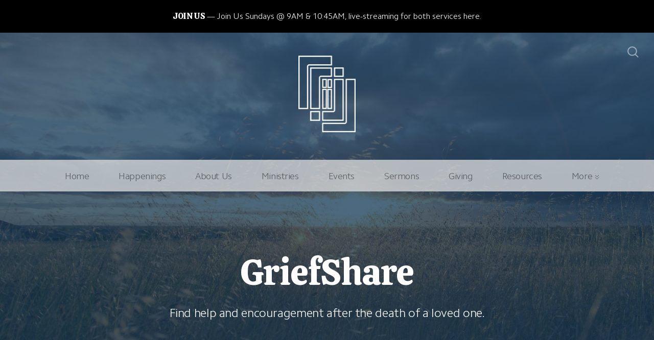

--- FILE ---
content_type: text/html; charset=UTF-8
request_url: https://cornerstonebrighton.com/griefshare
body_size: 16041
content:
<!DOCTYPE html>
<html lang="en" class="">

<head>
  <meta charset="utf-8" />
  <meta http-equiv="X-UA-Compatible" content="IE=edge" />
  <meta name="viewport" content="width=device-width, initial-scale=1" />

  <!-- CSRF Token -->
  <meta name="csrf-token" content="eyfDFCIw4FS10110ZNl3e5hN1CQw3K5mBqVkTNKg" />

  <title>GriefShare</title>
  <meta content="Find help and encouragement after the death of a loved one." name="description" />

  <link rel="canonical" href="http://cornerstonebrighton.com/griefshare" />

    <link rel="apple-touch-icon" sizes="180x180" href="https://d14f1v6bh52agh.cloudfront.net/6U9QNJa9rJ-HeZulLj_6bwibwd8=/fit-in/180x180/uploads/IRpYPZPzFKy8SOUvbWV8nX4SpbLLDus9i2pfJs0y.png" />
  <link rel="icon" type="image/png" sizes="32x32" href="https://d14f1v6bh52agh.cloudfront.net/6g-bjEKBSaORByf67NfjQ42scFg=/fit-in/32x32/uploads/IRpYPZPzFKy8SOUvbWV8nX4SpbLLDus9i2pfJs0y.png" />
  <link rel="icon" type="image/png" sizes="16x16" href="https://d14f1v6bh52agh.cloudfront.net/MHaFKwPM4xFtqQv2NxqGNbUaUjA=/fit-in/16x16/uploads/IRpYPZPzFKy8SOUvbWV8nX4SpbLLDus9i2pfJs0y.png" />
  
  <link href="//code.ionicframework.com/ionicons/2.0.1/css/ionicons.min.css" rel="stylesheet">
  <link rel="stylesheet" type="text/css" href="/css/app.css?id=fd37343bc226a2a1b89f" />

  <script type="text/javascript">
    var base_url = "https://nucleus.church";
      var s3_base = "//nucleus-production.s3.amazonaws.com/";
  </script>

    <style type="text/css">
  :root {
    /*========
      Colors
    =========*/
    /* Homepage */
    --theme-color-header-background: #F5F5F5;
    --theme-color-header-background-gradient: ;
    --theme-color-header-background-blend-mode: normal;
    --theme-color-body-background: #F5F5F5;
    --theme-color-header-text: #123755;
    --theme-color-header-text-rgb: 18,55,85;
    /* Navigation */
    --theme-color-navigation-1: #E1E1E1;
    --theme-color-navigation-1-rgb: 225,225,225;
    --theme-color-navigation-2: #F5F5F5;
    --theme-color-navigation-3: #FFFFFF;
    --theme-color-navigation-4: #EAEAEA;
    --theme-color-navigation-text: #000000;
    --theme-color-navigation-text-rgb: 0,0,0;
    /* Footer */
    --theme-color-footer-background: #123755;
    --theme-color-footer-text: #FFFFFF;
    --theme-color-footer-text-rgb: 255,255,255;
    /* Pages */
    --theme-color-page-header-background: #123755;
    --theme-color-page-header-background-blend-mode: normal;
    --theme-color-page-header-text: #FFFFFF;
    --theme-color-page-header-text-rgb: 255,255,255;
    --theme-color-page-body-background: #F5F5F5;
    --theme-color-page-body-background-2: #FFFFFF;
    --theme-color-page-body-input-background: #FFFFFF;
    --theme-color-page-body-text: #252424;
    --theme-color-page-body-text-rgb: 37,36,36;
    --theme-color-page-body-heading: #123755;
    --theme-color-page-body-heading-rgb: 18,55,85;
    --theme-color-page-body-button-background: #123755;
    --theme-color-page-body-button-background-rgb: 18,55,85;
    --theme-color-page-body-button-text: #F5F5F5;
    --theme-color-page-body-button-text-rgb: 245,245,245;
    /* Cards */
    --theme-color-card-body-background: #FFFFFF;
    --theme-color-card-body-text: #252424;
  }
</style>
    
<meta property="og:title" content="GriefShare" />
<meta property="og:description" content="Find help and encouragement after the death of a loved one." />
<meta property="og:type" content="website" />
<meta property="og:image" content="https://nucleus-production.s3.amazonaws.com/uploads/cqPOhRbOeGTxHcbaBWrBjpRm7fN6ZsfpJAz3J98W.jpeg" />
<meta property="og:url" content='https://cornerstonebrighton.com/griefshare' />

<script src="https://www.youtube.com/iframe_api" async></script>
<script src="https://player.vimeo.com/api/player.js" async></script>

<!-- Global site tag (gtag.js) - Google Analytics -->
<script async src="https://www.googletagmanager.com/gtag/js?id=G-NSSCPQKZRV"></script>
<script>
  window.dataLayer = window.dataLayer || [];
  function gtag(){dataLayer.push(arguments);}
  gtag('js', new Date());

  gtag('config', 'G-NSSCPQKZRV');
</script>

<script>
  window.nucleusLauncherSettings = {
    launcherId: '4b23b123667fceb24040',
  };
  (function (l, a, u, n, c, h) {
    u = a.createElement('script');
    u.type = 'text/javascript';
    u.async = true;
    u.src = 'https://launcher.nucleus.church/boot.latest.js';
    n = a.getElementsByTagName('script')[0];
    n.parentNode.insertBefore(u, n);
  })(window, document);
</script>

<style>
  h1,
  h2,
  h3,
  h4,
  h5,
  h6,
  .h1,
  .h2,
  .h3,
  .h4,
  .h5,
  .h6,
  .page-content h1 *,
  .page-content h2 *,
  .page-content h3 *,
  .page-content h4 *,
  .page-content h5 *,
  .page-content h6 *{
    font-family: 'Calistoga' !important;
    font-weight: 400 !important;
    font-style: normal !important;
  }
</style>

<style>
  h2,
  .h2,
  .page-content h2 * {
    font-family: 'Calistoga' !important;
    font-weight: 400 !important;
    font-style: normal !important;
  }
</style>

<style>
  h3,
  h4,
  h5,
  h6,
  .h3,
  .h4,
  .h5,
  .h6,
  .page-content h3 *,
  .page-content h4 *,
  .page-content h5 *,
  .page-content h6 * {
    font-family: 'Calistoga' !important;
    font-weight: 400 !important;
    font-style: normal !important;
  }
</style>

<style type="text/css">
  p,
  p *,
  ul li,
  ol li,
  .nucleus-navigation a,
  .card a,
  .page-item a,
  .page-content *,
  .search-container *,
  .card-ribbon-content .more>span,
  .page-item-ribbon-content .more>span,
  .body-text {
    font-weight: 300;
    font-style: normal;
  }
</style>

<script src="https://ajax.googleapis.com/ajax/libs/webfont/1.6.26/webfont.js"></script>
<script type="text/javascript">
  var fontFamilies = [
          'Calistoga:400,400italic,700,700italic',
          'Calistoga:400,400italic,700,700italic',
          'Calistoga:400,400italic,700,700italic',
      ];
  WebFont.load({
    google: {
      families: fontFamilies
    }
  });
</script>
<style>
    .page-content .rte a, .page-content .rte a *{
    color:#123755 !important;
  }

  .page-content .rte a:hover{
    opacity:0.6;
  }

  .el-radio__inner:hover, .el-checkbox__inner:hover{
    border-color:#123755 !important;
  }

  .el-radio__input.is-checked .el-radio__inner, .el-checkbox__input.is-checked .el-checkbox__inner{
    border-color:#123755 !important;
    background:#123755 !important;
  }

  .el-picker-panel.page-calendar-picker{
    background:#123755 !important;
    box-shadow:0 20px 40px 0 rgba(0,0,0,.25);
    border-radius:5px;
  }

  .el-picker-panel.page-calendar-picker .el-month-table td .cell,
  .el-picker-panel.page-calendar-picker .el-year-table td .cell{
    color:#FFF;
  }

  .el-picker-panel.page-calendar-picker .el-month-table td .cell:hover,
  .el-picker-panel.page-calendar-picker .el-year-table td .cell:hover,
  .el-picker-panel.page-calendar-picker .el-month-table td.current .cell,
  .el-picker-panel.page-calendar-picker .el-year-table td.current .cell{
    background-color:#FFF !important;
    color:#123755 !important;
  }

</style>

<!-- on its own so it doesnt invalidate the other declarations above -->
</head>



<body class="theme-custom navigation-style__full-width navigation-position__below-logo navigation-option__is-sticky cards-shape__extra-rounded cards-rollover-scale pages-header-style__flat buttons-shape__extra-rounded homepage__place-cards-on-header homepage__show-header-on-mobile homepage__show-footer-on-mobile pages-landing single-page ">

  <div id="app" class="has-admin-navigation">
                <div class="nucleus-announcement-bar"
      style="background: #000000;">
      <a href="https://cornerstonebrighton.com/live"
        target=&quot;_blank&quot;>
        <div class="nucleus-announcement-bar__content"
          style="color: #FFFFFF;">
                    <span class="nucleus-announcement-bar__label h3">Join Us</span>
                              <span
            class="nucleus-announcement-bar__headline body-text">Join Us Sundays @ 9AM &amp; 10:45AM, live-streaming for both services here.</span>
                            </div>
      </a>
    </div>
                
<div class="hero hero-page ">
  <div
    class="hero-background-container ">
    <div class="hero-background" style="background-color:#123755;"></div>
    <div class="hero-background-image">
            <div class="background-image"
        style="background-image:url('https://d14f1v6bh52agh.cloudfront.net/eL3eHstalGdZ2OyX5_RU6PVVJ8g=/fit-in/2800xorig/filters:format(jpeg)/uploads/cqPOhRbOeGTxHcbaBWrBjpRm7fN6ZsfpJAz3J98W.jpeg');">
      </div>
      
            <div class="color-overlay" style="background-color:#123755;"></div>
          </div>
  </div>

  <div class="pages-logo">
        <a href="/">
      <img src="https://d14f1v6bh52agh.cloudfront.net/41oC4DvR9qHfaxVUViBY9brCQiQ=/fit-in/600x300/uploads/xGQkIyjLQV3YMWWVM199WGmxVxrQxYj7bYSueGX1.png" alt="Connecting to God, One Another &amp; the World Through the Love of Jesus Christ.">
    </a>
      </div>

  <div class="back">
    <a href="/"><svg class="" width="26px" height="19px" viewBox="0 0 26 19" version="1.1" xmlns="http://www.w3.org/2000/svg" xmlns:xlink="http://www.w3.org/1999/xlink">
    <g stroke="none" stroke-width="1" fill="none" fill-rule="evenodd" stroke-linecap="round">
        <g transform="translate(-28.000000, -30.000000)" stroke="#FFFFFF" stroke-width="3">
            <g transform="translate(29.000000, 22.000000)">
                <g>
                    <g transform="translate(12.469697, 17.750000) rotate(-180.000000) translate(-12.469697, -17.750000) translate(0.969697, 9.250000)">
                        <path d="M0.85479798,8.625 L22.6010583,8.625" id="Line"></path>
                        <path d="M15.2546898,1.42261905 L22.5962978,8.49404762" id="Line"></path>
                        <path d="M15.2546898,15.827381 L22.5962978,8.75595238" id="Line"></path>
                    </g>
                </g>
            </g>
        </g>
    </g>
</svg>
 <span class="back-text">&nbsp;back</span></a>
  </div>

  <a href="#" class="navigation-toggle menu-toggle">
    <span class="menu-bar bar1"></span>
    <span class="menu-bar bar2"></span>
    <span class="menu-bar bar3"></span>
  </a>

  <a href="#" class="search-toggle menu-toggle close">
    <svg width="22px" height="22px" viewBox="0 0 22 22" version="1.1" xmlns="http://www.w3.org/2000/svg"
      xmlns:xlink="http://www.w3.org/1999/xlink">
      <g stroke="none" stroke-width="1" fill="none" fill-rule="evenodd">
        <g transform="translate(-1477.000000, -119.000000)" stroke="currentColor">
          <g transform="translate(1478.000000, 120.000000)">
            <g>
              <ellipse stroke-width="2" cx="8.37209302" cy="8.18181818" rx="8.37209302" ry="8.18181818"></ellipse>
              <path d="M14.1860465,14.3181818 L19.5399369,19.5503929" stroke-width="2" stroke-linecap="round"></path>
            </g>
          </g>
        </g>
      </g>
    </svg>

    <span class="menu-bar bar1"></span>
    <span class="menu-bar bar2"></span>
    <span class="menu-bar bar3"></span>
  </a>

  <div class="desktop-menu nucleus-navigation-wrap">
  <nav class="nucleus-navigation">
    <div class="pages-container">
      <ul class="primary-level">
                <li class="">
          <a target="" href="http://cornerstonebrighton.com">
            Home
                      </a>

                  </li>

                <li class="">
          <a target="" href="//cornerstonebrighton.com/happenings">
            Happenings
                      </a>

                  </li>

                <li class="has-dropdown align-left has-column-1">
          <a target="" href="#">
            About Us
                        <svg width="15px" height="11px" viewBox="0 0 15 11" version="1.1" xmlns="http://www.w3.org/2000/svg"
              xmlns:xlink="http://www.w3.org/1999/xlink">
              <g stroke="none" stroke-width="1" fill="none" fill-rule="evenodd" stroke-linecap="round"
                stroke-opacity="0.684414629">
                <g transform="translate(-237.000000, -333.000000)" stroke="#000000" stroke-width="1.84615385">
                  <g transform="translate(237.000000, 334.000000)">
                    <g
                      transform="translate(7.447500, 5.000000) scale(-1, 1) translate(-7.447500, -5.000000) translate(0.447500, 0.500000)">
                      <g
                        transform="translate(6.785000, 4.500000) rotate(-180.000000) translate(-6.785000, -4.500000) translate(0.285000, 0.000000)">
                        <path d="M0.456573617,4.5703125 L12.0719131,4.5703125"></path>
                        <path d="M8.14799407,0.518973214 L12.0693704,4.49665179"></path>
                        <path d="M8.14799407,8.62165179 L12.0693704,4.64397321"></path>
                      </g>
                    </g>
                  </g>
                </g>
              </g>
            </svg>
                      </a>

                    <div class="dropdown-menu column-1">
                        <div class="dropdown-menu-column">
              <ul>
                                <li>
                  <a target="" href="//cornerstonebrighton.com/about-us">About</a>
                </li>
                                <li>
                  <a target="" href="//cornerstonebrighton.com/faq">FAQ</a>
                </li>
                                <li>
                  <a target="" href="//cornerstonebrighton.com/elders-and-deacons">Leadership</a>
                </li>
                                <li>
                  <a target="" href="//cornerstonebrighton.com/staff">Staff</a>
                </li>
                              </ul>
            </div>
            
            
            
                      </div>
                  </li>

                <li class="has-dropdown align-right has-column-3">
          <a target="" href="//cornerstonebrighton.com/ministries">
            Ministries
                        <svg width="15px" height="11px" viewBox="0 0 15 11" version="1.1" xmlns="http://www.w3.org/2000/svg"
              xmlns:xlink="http://www.w3.org/1999/xlink">
              <g stroke="none" stroke-width="1" fill="none" fill-rule="evenodd" stroke-linecap="round"
                stroke-opacity="0.684414629">
                <g transform="translate(-237.000000, -333.000000)" stroke="#000000" stroke-width="1.84615385">
                  <g transform="translate(237.000000, 334.000000)">
                    <g
                      transform="translate(7.447500, 5.000000) scale(-1, 1) translate(-7.447500, -5.000000) translate(0.447500, 0.500000)">
                      <g
                        transform="translate(6.785000, 4.500000) rotate(-180.000000) translate(-6.785000, -4.500000) translate(0.285000, 0.000000)">
                        <path d="M0.456573617,4.5703125 L12.0719131,4.5703125"></path>
                        <path d="M8.14799407,0.518973214 L12.0693704,4.49665179"></path>
                        <path d="M8.14799407,8.62165179 L12.0693704,4.64397321"></path>
                      </g>
                    </g>
                  </g>
                </g>
              </g>
            </svg>
                      </a>

                    <div class="dropdown-menu column-3">
                        <div class="dropdown-menu-column">
              <ul>
                                <li>
                  <a target="" href="//cornerstonebrighton.com/adultgroups">Adult Groups &amp; Classes</a>
                </li>
                                <li>
                  <a target="" href="//cornerstonebrighton.com/caring-ministry">Caring Ministry</a>
                </li>
                                <li>
                  <a target="" href="//cornerstonebrighton.com/caregiver">Caregiver Support Group</a>
                </li>
                                <li>
                  <a target="" href="//cornerstonebrighton.com/celebrate-recovery">Celebrate Recovery</a>
                </li>
                                <li>
                  <a target="" href="//cornerstonebrighton.com/divorcecare">Divorce Care</a>
                </li>
                                <li>
                  <a target="" href="//cornerstonebrighton.com/griefshare">GriefShare</a>
                </li>
                                <li>
                  <a target="" href="//cornerstonebrighton.com/kids">Kids</a>
                </li>
                                <li>
                  <a target="" href="//cornerstonebrighton.com/men">Mens Ministries</a>
                </li>
                                <li>
                  <a target="" href="//cornerstonebrighton.com/mac">Military Ave Church</a>
                </li>
                                <li>
                  <a target="" href="//cornerstonebrighton.com/ministries">Ministries</a>
                </li>
                              </ul>
            </div>
            
                        <div class="dropdown-menu-column">
              <ul>
                                <li>
                  <a target="" href="//cornerstonebrighton.com/missions">Missions</a>
                </li>
                                <li>
                  <a target="" href="//cornerstonebrighton.com/next-horizon">Next Horizon</a>
                </li>
                                <li>
                  <a target="" href="//cornerstonebrighton.com/off-our-rockers">Off Our Rockers</a>
                </li>
                                <li>
                  <a target="" href="//cornerstonebrighton.com/praise-makers">Praise Makers</a>
                </li>
                                <li>
                  <a target="" href="//cornerstonebrighton.com/primetimers">Primetimers</a>
                </li>
                                <li>
                  <a target="" href="//cornerstonebrighton.com/refresh">Refresh</a>
                </li>
                                <li>
                  <a target="_blank" href="https://cornerstonechristianschoolbrighton.com/">School</a>
                </li>
                                <li>
                  <a target="" href="//cornerstonebrighton.com/senior-ministry">Senior Ministry</a>
                </li>
                                <li>
                  <a target="" href="//cornerstonebrighton.com/stm">Senior Transportation</a>
                </li>
                                <li>
                  <a target="" href="//cornerstonebrighton.com/serve">Serve</a>
                </li>
                              </ul>
            </div>
            
                        <div class="dropdown-menu-column">
              <ul>
                                <li>
                  <a target="" href="//cornerstonebrighton.com/small-groups">Small Groups</a>
                </li>
                                <li>
                  <a target="" href="//cornerstonebrighton.com/solo-flight">Solo Flight</a>
                </li>
                                <li>
                  <a target="" href="//cornerstonebrighton.com/sports">Sports</a>
                </li>
                                <li>
                  <a target="" href="//cornerstonebrighton.com/stephen-ministry">Stephen Ministry</a>
                </li>
                                <li>
                  <a target="" href="//cornerstonebrighton.com/students">Students</a>
                </li>
                                <li>
                  <a target="" href="//cornerstonebrighton.com/trail-life">Trail Life</a>
                </li>
                                <li>
                  <a target="" href="//cornerstonebrighton.com/volunteer">Volunteer</a>
                </li>
                                <li>
                  <a target="" href="//cornerstonebrighton.com/women">Womens Ministries</a>
                </li>
                                <li>
                  <a target="" href="//cornerstonebrighton.com/young-adult">Young Adults</a>
                </li>
                                <li>
                  <a target="" href="//cornerstonebrighton.com/worship-arts">Worship Arts</a>
                </li>
                              </ul>
            </div>
            
                      </div>
                  </li>

                <li class="has-dropdown align-right has-column-1">
          <a target="" href="//cornerstonebrighton.com/calendar">
            Events
                        <svg width="15px" height="11px" viewBox="0 0 15 11" version="1.1" xmlns="http://www.w3.org/2000/svg"
              xmlns:xlink="http://www.w3.org/1999/xlink">
              <g stroke="none" stroke-width="1" fill="none" fill-rule="evenodd" stroke-linecap="round"
                stroke-opacity="0.684414629">
                <g transform="translate(-237.000000, -333.000000)" stroke="#000000" stroke-width="1.84615385">
                  <g transform="translate(237.000000, 334.000000)">
                    <g
                      transform="translate(7.447500, 5.000000) scale(-1, 1) translate(-7.447500, -5.000000) translate(0.447500, 0.500000)">
                      <g
                        transform="translate(6.785000, 4.500000) rotate(-180.000000) translate(-6.785000, -4.500000) translate(0.285000, 0.000000)">
                        <path d="M0.456573617,4.5703125 L12.0719131,4.5703125"></path>
                        <path d="M8.14799407,0.518973214 L12.0693704,4.49665179"></path>
                        <path d="M8.14799407,8.62165179 L12.0693704,4.64397321"></path>
                      </g>
                    </g>
                  </g>
                </g>
              </g>
            </svg>
                      </a>

                    <div class="dropdown-menu column-1">
                        <div class="dropdown-menu-column">
              <ul>
                                <li>
                  <a target="" href="//cornerstonebrighton.com/calendar">Calendar</a>
                </li>
                                <li>
                  <a target="" href="//cornerstonebrighton.com/community-connect">Community Connect 2026</a>
                </li>
                                <li>
                  <a target="" href="//cornerstonebrighton.com/congregational-meeting">Congregational Meeting</a>
                </li>
                                <li>
                  <a target="" href="//cornerstonebrighton.com/fpu">Financial Peace</a>
                </li>
                                <li>
                  <a target="" href="//cornerstonebrighton.com/happenings">Happenings</a>
                </li>
                                <li>
                  <a target="" href="//cornerstonebrighton.com/man-cave">Man Cave 2026</a>
                </li>
                                <li>
                  <a target="" href="//cornerstonebrighton.com/mgp">Marriage Game Plan</a>
                </li>
                                <li>
                  <a target="" href="//cornerstonebrighton.com/mens-retreat">Men&#039;s Retreat</a>
                </li>
                                <li>
                  <a target="" href="//cornerstonebrighton.com/sundays">Sunday Services</a>
                </li>
                                <li>
                  <a target="" href="//cornerstonebrighton.com/wednesdays">Wednesday Nights</a>
                </li>
                              </ul>
            </div>
            
            
            
                      </div>
                  </li>

                <li class="has-dropdown align-right has-column-1">
          <a target="" href="https://cornerstonebrighton.com/media">
            Sermons
                        <svg width="15px" height="11px" viewBox="0 0 15 11" version="1.1" xmlns="http://www.w3.org/2000/svg"
              xmlns:xlink="http://www.w3.org/1999/xlink">
              <g stroke="none" stroke-width="1" fill="none" fill-rule="evenodd" stroke-linecap="round"
                stroke-opacity="0.684414629">
                <g transform="translate(-237.000000, -333.000000)" stroke="#000000" stroke-width="1.84615385">
                  <g transform="translate(237.000000, 334.000000)">
                    <g
                      transform="translate(7.447500, 5.000000) scale(-1, 1) translate(-7.447500, -5.000000) translate(0.447500, 0.500000)">
                      <g
                        transform="translate(6.785000, 4.500000) rotate(-180.000000) translate(-6.785000, -4.500000) translate(0.285000, 0.000000)">
                        <path d="M0.456573617,4.5703125 L12.0719131,4.5703125"></path>
                        <path d="M8.14799407,0.518973214 L12.0693704,4.49665179"></path>
                        <path d="M8.14799407,8.62165179 L12.0693704,4.64397321"></path>
                      </g>
                    </g>
                  </g>
                </g>
              </g>
            </svg>
                      </a>

                    <div class="dropdown-menu column-1">
                        <div class="dropdown-menu-column">
              <ul>
                                <li>
                  <a target="" href="//cornerstonebrighton.com/notes">Guide</a>
                </li>
                                <li>
                  <a target="" href="//cornerstonebrighton.com/live">Livestream</a>
                </li>
                                <li>
                  <a target="" href="https://cornerstonebrighton.com/media">Sermons</a>
                </li>
                                <li>
                  <a target="" href="https://cornerstonebrightonsermons.buzzsprout.com/">Sermon Podcast</a>
                </li>
                                <li>
                  <a target="_blank" href="//cornerstonebrighton.com/livestream-help">Livesteam Help</a>
                </li>
                              </ul>
            </div>
            
            
            
                      </div>
                  </li>

                <li class="">
          <a target="" href="//cornerstonebrighton.com/giving">
            Giving
                      </a>

                  </li>

                <li class="has-dropdown align-right has-column-1">
          <a target="" href="//cornerstonebrighton.com/resources">
            Resources
                        <svg width="15px" height="11px" viewBox="0 0 15 11" version="1.1" xmlns="http://www.w3.org/2000/svg"
              xmlns:xlink="http://www.w3.org/1999/xlink">
              <g stroke="none" stroke-width="1" fill="none" fill-rule="evenodd" stroke-linecap="round"
                stroke-opacity="0.684414629">
                <g transform="translate(-237.000000, -333.000000)" stroke="#000000" stroke-width="1.84615385">
                  <g transform="translate(237.000000, 334.000000)">
                    <g
                      transform="translate(7.447500, 5.000000) scale(-1, 1) translate(-7.447500, -5.000000) translate(0.447500, 0.500000)">
                      <g
                        transform="translate(6.785000, 4.500000) rotate(-180.000000) translate(-6.785000, -4.500000) translate(0.285000, 0.000000)">
                        <path d="M0.456573617,4.5703125 L12.0719131,4.5703125"></path>
                        <path d="M8.14799407,0.518973214 L12.0693704,4.49665179"></path>
                        <path d="M8.14799407,8.62165179 L12.0693704,4.64397321"></path>
                      </g>
                    </g>
                  </g>
                </g>
              </g>
            </svg>
                      </a>

                    <div class="dropdown-menu column-1">
                        <div class="dropdown-menu-column">
              <ul>
                                <li>
                  <a target="" href="//cornerstonebrighton.com/building-usage">Building Usage</a>
                </li>
                                <li>
                  <a target="" href="//cornerstonebrighton.com/discipleship-curriculum-guide">Discipleship Curriculum</a>
                </li>
                                <li>
                  <a target="" href="//cornerstonebrighton.com/family-news">Family News</a>
                </li>
                                <li>
                  <a target="_blank" href="https://cornerstoneepc.ccbchurch.com/index.php">My CC</a>
                </li>
                                <li>
                  <a target="" href="//cornerstonebrighton.com/podcasts">Podcasts</a>
                </li>
                                <li>
                  <a target="" href="//cornerstonebrighton.com/pray">Prayer</a>
                </li>
                                <li>
                  <a target="" href="//cornerstonebrighton.com/resources">Resources</a>
                </li>
                                <li>
                  <a target="" href="//cornerstonebrighton.com/notes">Sermon Guide</a>
                </li>
                              </ul>
            </div>
            
            
            
                      </div>
                  </li>

                <li class="">
          <a target="" href="//cornerstonebrighton.com/contact-us">
            Contact Us
                      </a>

                  </li>

                <li class="">
          <a target="" href="//cornerstonebrighton.com/family-news">
            Family News
                      </a>

                  </li>

        
        <li class="secondary-level has-dropdown hide">
          <a href="#" class="more-items-parent">
            More

            <svg width="9px" height="8px" viewBox="0 0 9 8" version="1.1" xmlns="http://www.w3.org/2000/svg"
              xmlns:xlink="http://www.w3.org/1999/xlink">
              <g stroke="none" stroke-width="1" fill="none" fill-rule="evenodd" stroke-linecap="round">
                <g transform="translate(-1184.000000, -288.000000)" stroke="currentColor">
                  <g transform="translate(34.000000, 263.000000)">
                    <g transform="translate(446.000000, 11.000000)">
                      <g transform="translate(705.000000, 14.000000)">
                        <polyline points="0 0 3.5 3.5 7 0"></polyline>
                        <polyline points="0 4.375 3.5 7.875 7 4.375"></polyline>
                      </g>
                    </g>
                  </g>
                </g>
              </g>
            </svg>
          </a>

          <div class="more-items dropdown-menu">

            <div class="parent-items-wrap">
              <ul>
                
                                <li>
                  <a target="" class="more-item"
                    href="http://cornerstonebrighton.com">Home</a>
                </li>
                
                
                                <li>
                  <a target="" class="more-item"
                    href="//cornerstonebrighton.com/happenings">Happenings</a>
                </li>
                
                
                                <li>
                  <a data-nav-trigger="page-fa2aad" class="more-item"
                    target="" href="#">About Us</a>
                </li>
                
                
                                <li>
                  <a data-nav-trigger="page-19bca0" class="more-item"
                    target="" href="//cornerstonebrighton.com/ministries">Ministries</a>
                </li>
                
                
                                <li>
                  <a data-nav-trigger="page-30169d" class="more-item"
                    target="" href="//cornerstonebrighton.com/calendar">Events</a>
                </li>
                
                
                                <li>
                  <a data-nav-trigger="page-25d8e8" class="more-item"
                    target="" href="https://cornerstonebrighton.com/media">Sermons</a>
                </li>
                
                
                                <li>
                  <a target="" class="more-item"
                    href="//cornerstonebrighton.com/giving">Giving</a>
                </li>
                
                
                                <li>
                  <a data-nav-trigger="page-5555a7" class="more-item"
                    target="" href="//cornerstonebrighton.com/resources">Resources</a>
                </li>
                
                
                                <li>
                  <a target="" class="more-item"
                    href="//cornerstonebrighton.com/contact-us">Contact Us</a>
                </li>
                
                
                                <li>
                  <a target="" class="more-item"
                    href="//cornerstonebrighton.com/family-news">Family News</a>
                </li>
                
                              </ul>
            </div>

            <div class="parent-items-dropdown">
              
              
              
              
              
                            <div class="parent-item-dropdown page-fa2aad">

                                <div class="parent-item-dropdown-column">
                  <ul>
                                        <li>
                      <a target="" href="//cornerstonebrighton.com/about-us">About</a>
                    </li>
                                        <li>
                      <a target="" href="//cornerstonebrighton.com/faq">FAQ</a>
                    </li>
                                        <li>
                      <a target="" href="//cornerstonebrighton.com/elders-and-deacons">Leadership</a>
                    </li>
                                        <li>
                      <a target="" href="//cornerstonebrighton.com/staff">Staff</a>
                    </li>
                                      </ul>
                </div>
                
                
                
                              </div>
              
              
                            <div class="parent-item-dropdown page-19bca0">

                                <div class="parent-item-dropdown-column">
                  <ul>
                                        <li>
                      <a target="" href="//cornerstonebrighton.com/adultgroups">Adult Groups &amp; Classes</a>
                    </li>
                                        <li>
                      <a target="" href="//cornerstonebrighton.com/caring-ministry">Caring Ministry</a>
                    </li>
                                        <li>
                      <a target="" href="//cornerstonebrighton.com/caregiver">Caregiver Support Group</a>
                    </li>
                                        <li>
                      <a target="" href="//cornerstonebrighton.com/celebrate-recovery">Celebrate Recovery</a>
                    </li>
                                        <li>
                      <a target="" href="//cornerstonebrighton.com/divorcecare">Divorce Care</a>
                    </li>
                                        <li>
                      <a target="" href="//cornerstonebrighton.com/griefshare">GriefShare</a>
                    </li>
                                        <li>
                      <a target="" href="//cornerstonebrighton.com/kids">Kids</a>
                    </li>
                                        <li>
                      <a target="" href="//cornerstonebrighton.com/men">Mens Ministries</a>
                    </li>
                                        <li>
                      <a target="" href="//cornerstonebrighton.com/mac">Military Ave Church</a>
                    </li>
                                        <li>
                      <a target="" href="//cornerstonebrighton.com/ministries">Ministries</a>
                    </li>
                                      </ul>
                </div>
                
                                <div class="parent-item-dropdown-column">
                  <ul>
                                        <li>
                      <a target="" href="//cornerstonebrighton.com/missions">Missions</a>
                    </li>
                                        <li>
                      <a target="" href="//cornerstonebrighton.com/next-horizon">Next Horizon</a>
                    </li>
                                        <li>
                      <a target="" href="//cornerstonebrighton.com/off-our-rockers">Off Our Rockers</a>
                    </li>
                                        <li>
                      <a target="" href="//cornerstonebrighton.com/praise-makers">Praise Makers</a>
                    </li>
                                        <li>
                      <a target="" href="//cornerstonebrighton.com/primetimers">Primetimers</a>
                    </li>
                                        <li>
                      <a target="" href="//cornerstonebrighton.com/refresh">Refresh</a>
                    </li>
                                        <li>
                      <a target="_blank" href="https://cornerstonechristianschoolbrighton.com/">School</a>
                    </li>
                                        <li>
                      <a target="" href="//cornerstonebrighton.com/senior-ministry">Senior Ministry</a>
                    </li>
                                        <li>
                      <a target="" href="//cornerstonebrighton.com/stm">Senior Transportation</a>
                    </li>
                                        <li>
                      <a target="" href="//cornerstonebrighton.com/serve">Serve</a>
                    </li>
                                      </ul>
                </div>
                
                                <div class="parent-item-dropdown-column">
                  <ul>
                                        <li>
                      <a target="" href="//cornerstonebrighton.com/small-groups">Small Groups</a>
                    </li>
                                        <li>
                      <a target="" href="//cornerstonebrighton.com/solo-flight">Solo Flight</a>
                    </li>
                                        <li>
                      <a target="" href="//cornerstonebrighton.com/sports">Sports</a>
                    </li>
                                        <li>
                      <a target="" href="//cornerstonebrighton.com/stephen-ministry">Stephen Ministry</a>
                    </li>
                                        <li>
                      <a target="" href="//cornerstonebrighton.com/students">Students</a>
                    </li>
                                        <li>
                      <a target="" href="//cornerstonebrighton.com/trail-life">Trail Life</a>
                    </li>
                                        <li>
                      <a target="" href="//cornerstonebrighton.com/volunteer">Volunteer</a>
                    </li>
                                        <li>
                      <a target="" href="//cornerstonebrighton.com/women">Womens Ministries</a>
                    </li>
                                        <li>
                      <a target="" href="//cornerstonebrighton.com/young-adult">Young Adults</a>
                    </li>
                                        <li>
                      <a target="" href="//cornerstonebrighton.com/worship-arts">Worship Arts</a>
                    </li>
                                      </ul>
                </div>
                
                              </div>
              
              
                            <div class="parent-item-dropdown page-30169d">

                                <div class="parent-item-dropdown-column">
                  <ul>
                                        <li>
                      <a target="" href="//cornerstonebrighton.com/calendar">Calendar</a>
                    </li>
                                        <li>
                      <a target="" href="//cornerstonebrighton.com/community-connect">Community Connect 2026</a>
                    </li>
                                        <li>
                      <a target="" href="//cornerstonebrighton.com/congregational-meeting">Congregational Meeting</a>
                    </li>
                                        <li>
                      <a target="" href="//cornerstonebrighton.com/fpu">Financial Peace</a>
                    </li>
                                        <li>
                      <a target="" href="//cornerstonebrighton.com/happenings">Happenings</a>
                    </li>
                                        <li>
                      <a target="" href="//cornerstonebrighton.com/man-cave">Man Cave 2026</a>
                    </li>
                                        <li>
                      <a target="" href="//cornerstonebrighton.com/mgp">Marriage Game Plan</a>
                    </li>
                                        <li>
                      <a target="" href="//cornerstonebrighton.com/mens-retreat">Men&#039;s Retreat</a>
                    </li>
                                        <li>
                      <a target="" href="//cornerstonebrighton.com/sundays">Sunday Services</a>
                    </li>
                                        <li>
                      <a target="" href="//cornerstonebrighton.com/wednesdays">Wednesday Nights</a>
                    </li>
                                      </ul>
                </div>
                
                
                
                              </div>
              
              
                            <div class="parent-item-dropdown page-25d8e8">

                                <div class="parent-item-dropdown-column">
                  <ul>
                                        <li>
                      <a target="" href="//cornerstonebrighton.com/notes">Guide</a>
                    </li>
                                        <li>
                      <a target="" href="//cornerstonebrighton.com/live">Livestream</a>
                    </li>
                                        <li>
                      <a target="" href="https://cornerstonebrighton.com/media">Sermons</a>
                    </li>
                                        <li>
                      <a target="" href="https://cornerstonebrightonsermons.buzzsprout.com/">Sermon Podcast</a>
                    </li>
                                        <li>
                      <a target="_blank" href="//cornerstonebrighton.com/livestream-help">Livesteam Help</a>
                    </li>
                                      </ul>
                </div>
                
                
                
                              </div>
              
              
              
              
                            <div class="parent-item-dropdown page-5555a7">

                                <div class="parent-item-dropdown-column">
                  <ul>
                                        <li>
                      <a target="" href="//cornerstonebrighton.com/building-usage">Building Usage</a>
                    </li>
                                        <li>
                      <a target="" href="//cornerstonebrighton.com/discipleship-curriculum-guide">Discipleship Curriculum</a>
                    </li>
                                        <li>
                      <a target="" href="//cornerstonebrighton.com/family-news">Family News</a>
                    </li>
                                        <li>
                      <a target="_blank" href="https://cornerstoneepc.ccbchurch.com/index.php">My CC</a>
                    </li>
                                        <li>
                      <a target="" href="//cornerstonebrighton.com/podcasts">Podcasts</a>
                    </li>
                                        <li>
                      <a target="" href="//cornerstonebrighton.com/pray">Prayer</a>
                    </li>
                                        <li>
                      <a target="" href="//cornerstonebrighton.com/resources">Resources</a>
                    </li>
                                        <li>
                      <a target="" href="//cornerstonebrighton.com/notes">Sermon Guide</a>
                    </li>
                                      </ul>
                </div>
                
                
                
                              </div>
              
              
              
              
              
              
            </div>
          </div>
        </li>

      </ul>
    </div>
  </nav>
</div>

<div class="mobile-menu nucleus-navigation-wrap">
  <!-- church logo and x icon, hidden on desktop -->
  <div class="nucleus-navigation-wrap-head">
        <a href="/">
      <img src="https://d14f1v6bh52agh.cloudfront.net/baDk-Pck-9cP4jJIBzqy62KinWs=/fit-in/600x300/uploads/9RVHMotKQsw733UnYXjrIw3quQPGXItVtbJuwxFq.png">
    </a>
      </div>

  <nav class="nucleus-navigation">
    <div class="pages-container">
      <ul class="primary-level">

        
        <li class="">
          <a target="" href="http://cornerstonebrighton.com">
            Home
                      </a>

                  </li>

        
        <li class="">
          <a target="" href="//cornerstonebrighton.com/happenings">
            Happenings
                      </a>

                  </li>

        
        <li class="has-dropdown align-left has-column-1">
          <a target="" href="#">
            About Us
                        <svg width="15px" height="11px" viewBox="0 0 15 11" version="1.1" xmlns="http://www.w3.org/2000/svg"
              xmlns:xlink="http://www.w3.org/1999/xlink">
              <g stroke="none" stroke-width="1" fill="none" fill-rule="evenodd" stroke-linecap="round"
                stroke-opacity="0.684414629">
                <g transform="translate(-237.000000, -333.000000)" stroke="#000000" stroke-width="1.84615385">
                  <g transform="translate(237.000000, 334.000000)">
                    <g
                      transform="translate(7.447500, 5.000000) scale(-1, 1) translate(-7.447500, -5.000000) translate(0.447500, 0.500000)">
                      <g
                        transform="translate(6.785000, 4.500000) rotate(-180.000000) translate(-6.785000, -4.500000) translate(0.285000, 0.000000)">
                        <path d="M0.456573617,4.5703125 L12.0719131,4.5703125"></path>
                        <path d="M8.14799407,0.518973214 L12.0693704,4.49665179"></path>
                        <path d="M8.14799407,8.62165179 L12.0693704,4.64397321"></path>
                      </g>
                    </g>
                  </g>
                </g>
              </g>
            </svg>
                      </a>

                    <div class="dropdown-menu column-1">
                        <div class="dropdown-menu-column">
              <ul>
                                <li>
                  <a target="" href="//cornerstonebrighton.com/about-us">About</a>
                </li>
                                <li>
                  <a target="" href="//cornerstonebrighton.com/faq">FAQ</a>
                </li>
                                <li>
                  <a target="" href="//cornerstonebrighton.com/elders-and-deacons">Leadership</a>
                </li>
                                <li>
                  <a target="" href="//cornerstonebrighton.com/staff">Staff</a>
                </li>
                              </ul>
            </div>
            
            
            
                      </div>
                  </li>

        
        <li class="has-dropdown align-right has-column-3">
          <a target="" href="//cornerstonebrighton.com/ministries">
            Ministries
                        <svg width="15px" height="11px" viewBox="0 0 15 11" version="1.1" xmlns="http://www.w3.org/2000/svg"
              xmlns:xlink="http://www.w3.org/1999/xlink">
              <g stroke="none" stroke-width="1" fill="none" fill-rule="evenodd" stroke-linecap="round"
                stroke-opacity="0.684414629">
                <g transform="translate(-237.000000, -333.000000)" stroke="#000000" stroke-width="1.84615385">
                  <g transform="translate(237.000000, 334.000000)">
                    <g
                      transform="translate(7.447500, 5.000000) scale(-1, 1) translate(-7.447500, -5.000000) translate(0.447500, 0.500000)">
                      <g
                        transform="translate(6.785000, 4.500000) rotate(-180.000000) translate(-6.785000, -4.500000) translate(0.285000, 0.000000)">
                        <path d="M0.456573617,4.5703125 L12.0719131,4.5703125"></path>
                        <path d="M8.14799407,0.518973214 L12.0693704,4.49665179"></path>
                        <path d="M8.14799407,8.62165179 L12.0693704,4.64397321"></path>
                      </g>
                    </g>
                  </g>
                </g>
              </g>
            </svg>
                      </a>

                    <div class="dropdown-menu column-3">
                        <div class="dropdown-menu-column">
              <ul>
                                <li>
                  <a target="" href="//cornerstonebrighton.com/adultgroups">Adult Groups &amp; Classes</a>
                </li>
                                <li>
                  <a target="" href="//cornerstonebrighton.com/caring-ministry">Caring Ministry</a>
                </li>
                                <li>
                  <a target="" href="//cornerstonebrighton.com/caregiver">Caregiver Support Group</a>
                </li>
                                <li>
                  <a target="" href="//cornerstonebrighton.com/celebrate-recovery">Celebrate Recovery</a>
                </li>
                                <li>
                  <a target="" href="//cornerstonebrighton.com/divorcecare">Divorce Care</a>
                </li>
                                <li>
                  <a target="" href="//cornerstonebrighton.com/griefshare">GriefShare</a>
                </li>
                                <li>
                  <a target="" href="//cornerstonebrighton.com/kids">Kids</a>
                </li>
                                <li>
                  <a target="" href="//cornerstonebrighton.com/men">Mens Ministries</a>
                </li>
                                <li>
                  <a target="" href="//cornerstonebrighton.com/mac">Military Ave Church</a>
                </li>
                                <li>
                  <a target="" href="//cornerstonebrighton.com/ministries">Ministries</a>
                </li>
                              </ul>
            </div>
            
                        <div class="dropdown-menu-column">
              <ul>
                                <li>
                  <a target="" href="//cornerstonebrighton.com/missions">Missions</a>
                </li>
                                <li>
                  <a target="" href="//cornerstonebrighton.com/next-horizon">Next Horizon</a>
                </li>
                                <li>
                  <a target="" href="//cornerstonebrighton.com/off-our-rockers">Off Our Rockers</a>
                </li>
                                <li>
                  <a target="" href="//cornerstonebrighton.com/praise-makers">Praise Makers</a>
                </li>
                                <li>
                  <a target="" href="//cornerstonebrighton.com/primetimers">Primetimers</a>
                </li>
                                <li>
                  <a target="" href="//cornerstonebrighton.com/refresh">Refresh</a>
                </li>
                                <li>
                  <a target="_blank" href="https://cornerstonechristianschoolbrighton.com/">School</a>
                </li>
                                <li>
                  <a target="" href="//cornerstonebrighton.com/senior-ministry">Senior Ministry</a>
                </li>
                                <li>
                  <a target="" href="//cornerstonebrighton.com/stm">Senior Transportation</a>
                </li>
                                <li>
                  <a target="" href="//cornerstonebrighton.com/serve">Serve</a>
                </li>
                              </ul>
            </div>
            
                        <div class="dropdown-menu-column">
              <ul>
                                <li>
                  <a target="" href="//cornerstonebrighton.com/small-groups">Small Groups</a>
                </li>
                                <li>
                  <a target="" href="//cornerstonebrighton.com/solo-flight">Solo Flight</a>
                </li>
                                <li>
                  <a target="" href="//cornerstonebrighton.com/sports">Sports</a>
                </li>
                                <li>
                  <a target="" href="//cornerstonebrighton.com/stephen-ministry">Stephen Ministry</a>
                </li>
                                <li>
                  <a target="" href="//cornerstonebrighton.com/students">Students</a>
                </li>
                                <li>
                  <a target="" href="//cornerstonebrighton.com/trail-life">Trail Life</a>
                </li>
                                <li>
                  <a target="" href="//cornerstonebrighton.com/volunteer">Volunteer</a>
                </li>
                                <li>
                  <a target="" href="//cornerstonebrighton.com/women">Womens Ministries</a>
                </li>
                                <li>
                  <a target="" href="//cornerstonebrighton.com/young-adult">Young Adults</a>
                </li>
                                <li>
                  <a target="" href="//cornerstonebrighton.com/worship-arts">Worship Arts</a>
                </li>
                              </ul>
            </div>
            
                      </div>
                  </li>

        
        <li class="has-dropdown align-right has-column-1">
          <a target="" href="//cornerstonebrighton.com/calendar">
            Events
                        <svg width="15px" height="11px" viewBox="0 0 15 11" version="1.1" xmlns="http://www.w3.org/2000/svg"
              xmlns:xlink="http://www.w3.org/1999/xlink">
              <g stroke="none" stroke-width="1" fill="none" fill-rule="evenodd" stroke-linecap="round"
                stroke-opacity="0.684414629">
                <g transform="translate(-237.000000, -333.000000)" stroke="#000000" stroke-width="1.84615385">
                  <g transform="translate(237.000000, 334.000000)">
                    <g
                      transform="translate(7.447500, 5.000000) scale(-1, 1) translate(-7.447500, -5.000000) translate(0.447500, 0.500000)">
                      <g
                        transform="translate(6.785000, 4.500000) rotate(-180.000000) translate(-6.785000, -4.500000) translate(0.285000, 0.000000)">
                        <path d="M0.456573617,4.5703125 L12.0719131,4.5703125"></path>
                        <path d="M8.14799407,0.518973214 L12.0693704,4.49665179"></path>
                        <path d="M8.14799407,8.62165179 L12.0693704,4.64397321"></path>
                      </g>
                    </g>
                  </g>
                </g>
              </g>
            </svg>
                      </a>

                    <div class="dropdown-menu column-1">
                        <div class="dropdown-menu-column">
              <ul>
                                <li>
                  <a target="" href="//cornerstonebrighton.com/calendar">Calendar</a>
                </li>
                                <li>
                  <a target="" href="//cornerstonebrighton.com/community-connect">Community Connect 2026</a>
                </li>
                                <li>
                  <a target="" href="//cornerstonebrighton.com/congregational-meeting">Congregational Meeting</a>
                </li>
                                <li>
                  <a target="" href="//cornerstonebrighton.com/fpu">Financial Peace</a>
                </li>
                                <li>
                  <a target="" href="//cornerstonebrighton.com/happenings">Happenings</a>
                </li>
                                <li>
                  <a target="" href="//cornerstonebrighton.com/man-cave">Man Cave 2026</a>
                </li>
                                <li>
                  <a target="" href="//cornerstonebrighton.com/mgp">Marriage Game Plan</a>
                </li>
                                <li>
                  <a target="" href="//cornerstonebrighton.com/mens-retreat">Men&#039;s Retreat</a>
                </li>
                                <li>
                  <a target="" href="//cornerstonebrighton.com/sundays">Sunday Services</a>
                </li>
                                <li>
                  <a target="" href="//cornerstonebrighton.com/wednesdays">Wednesday Nights</a>
                </li>
                              </ul>
            </div>
            
            
            
                      </div>
                  </li>

        
        <li class="has-dropdown align-right has-column-1">
          <a target="" href="https://cornerstonebrighton.com/media">
            Sermons
                        <svg width="15px" height="11px" viewBox="0 0 15 11" version="1.1" xmlns="http://www.w3.org/2000/svg"
              xmlns:xlink="http://www.w3.org/1999/xlink">
              <g stroke="none" stroke-width="1" fill="none" fill-rule="evenodd" stroke-linecap="round"
                stroke-opacity="0.684414629">
                <g transform="translate(-237.000000, -333.000000)" stroke="#000000" stroke-width="1.84615385">
                  <g transform="translate(237.000000, 334.000000)">
                    <g
                      transform="translate(7.447500, 5.000000) scale(-1, 1) translate(-7.447500, -5.000000) translate(0.447500, 0.500000)">
                      <g
                        transform="translate(6.785000, 4.500000) rotate(-180.000000) translate(-6.785000, -4.500000) translate(0.285000, 0.000000)">
                        <path d="M0.456573617,4.5703125 L12.0719131,4.5703125"></path>
                        <path d="M8.14799407,0.518973214 L12.0693704,4.49665179"></path>
                        <path d="M8.14799407,8.62165179 L12.0693704,4.64397321"></path>
                      </g>
                    </g>
                  </g>
                </g>
              </g>
            </svg>
                      </a>

                    <div class="dropdown-menu column-1">
                        <div class="dropdown-menu-column">
              <ul>
                                <li>
                  <a target="" href="//cornerstonebrighton.com/notes">Guide</a>
                </li>
                                <li>
                  <a target="" href="//cornerstonebrighton.com/live">Livestream</a>
                </li>
                                <li>
                  <a target="" href="https://cornerstonebrighton.com/media">Sermons</a>
                </li>
                                <li>
                  <a target="" href="https://cornerstonebrightonsermons.buzzsprout.com/">Sermon Podcast</a>
                </li>
                                <li>
                  <a target="_blank" href="//cornerstonebrighton.com/livestream-help">Livesteam Help</a>
                </li>
                              </ul>
            </div>
            
            
            
                      </div>
                  </li>

        
        <li class="">
          <a target="" href="//cornerstonebrighton.com/giving">
            Giving
                      </a>

                  </li>

        
        <li class="has-dropdown align-right has-column-1">
          <a target="" href="//cornerstonebrighton.com/resources">
            Resources
                        <svg width="15px" height="11px" viewBox="0 0 15 11" version="1.1" xmlns="http://www.w3.org/2000/svg"
              xmlns:xlink="http://www.w3.org/1999/xlink">
              <g stroke="none" stroke-width="1" fill="none" fill-rule="evenodd" stroke-linecap="round"
                stroke-opacity="0.684414629">
                <g transform="translate(-237.000000, -333.000000)" stroke="#000000" stroke-width="1.84615385">
                  <g transform="translate(237.000000, 334.000000)">
                    <g
                      transform="translate(7.447500, 5.000000) scale(-1, 1) translate(-7.447500, -5.000000) translate(0.447500, 0.500000)">
                      <g
                        transform="translate(6.785000, 4.500000) rotate(-180.000000) translate(-6.785000, -4.500000) translate(0.285000, 0.000000)">
                        <path d="M0.456573617,4.5703125 L12.0719131,4.5703125"></path>
                        <path d="M8.14799407,0.518973214 L12.0693704,4.49665179"></path>
                        <path d="M8.14799407,8.62165179 L12.0693704,4.64397321"></path>
                      </g>
                    </g>
                  </g>
                </g>
              </g>
            </svg>
                      </a>

                    <div class="dropdown-menu column-1">
                        <div class="dropdown-menu-column">
              <ul>
                                <li>
                  <a target="" href="//cornerstonebrighton.com/building-usage">Building Usage</a>
                </li>
                                <li>
                  <a target="" href="//cornerstonebrighton.com/discipleship-curriculum-guide">Discipleship Curriculum</a>
                </li>
                                <li>
                  <a target="" href="//cornerstonebrighton.com/family-news">Family News</a>
                </li>
                                <li>
                  <a target="_blank" href="https://cornerstoneepc.ccbchurch.com/index.php">My CC</a>
                </li>
                                <li>
                  <a target="" href="//cornerstonebrighton.com/podcasts">Podcasts</a>
                </li>
                                <li>
                  <a target="" href="//cornerstonebrighton.com/pray">Prayer</a>
                </li>
                                <li>
                  <a target="" href="//cornerstonebrighton.com/resources">Resources</a>
                </li>
                                <li>
                  <a target="" href="//cornerstonebrighton.com/notes">Sermon Guide</a>
                </li>
                              </ul>
            </div>
            
            
            
                      </div>
                  </li>

        
        <li class="">
          <a target="" href="//cornerstonebrighton.com/contact-us">
            Contact Us
                      </a>

                  </li>

        
        <li class="">
          <a target="" href="//cornerstonebrighton.com/family-news">
            Family News
                      </a>

                  </li>

        
      </ul>
    </div>
  </nav>

  <div class="nucleus-navigation-wrap-footer">
    <ul class="social">
  
          <li><a href="https://www.facebook.com/CornerstoneEPC/" target="_blank"><i class="ion-social-facebook"></i></a></li>
      
          <li><a href="https://www.instagram.com/cornerstoneepc/" target="_blank"><svg xmlns="http://www.w3.org/2000/svg" class="icon-social-instagram" viewBox="0 0 512 512"><path d="M349.33 69.33a93.62 93.62 0 0 1 93.34 93.34v186.66a93.62 93.62 0 0 1-93.34 93.34H162.67a93.62 93.62 0 0 1-93.34-93.34V162.67a93.62 93.62 0 0 1 93.34-93.34h186.66m0-37.33H162.67C90.8 32 32 90.8 32 162.67v186.66C32 421.2 90.8 480 162.67 480h186.66C421.2 480 480 421.2 480 349.33V162.67C480 90.8 421.2 32 349.33 32z" fill="currentColor" /><path d="M377.33 162.67a28 28 0 1 1 28-28 27.94 27.94 0 0 1-28 28zM256 181.33A74.67 74.67 0 1 1 181.33 256 74.75 74.75 0 0 1 256 181.33m0-37.33a112 112 0 1 0 112 112 112 112 0 0 0-112-112z" fill="currentColor" /></svg></a></li>
      
          <li><a href="https://www.youtube.com/channel/UCvEzFssP-e8rAxo8ea6FENw?view_as=subscriber" target="_blank"><i class="ion-social-youtube"></i></a></li>
      
  
  
  
  </ul>
  </div>

</div>

  <page-search data="[{&quot;title&quot;:&quot;Filled With Hope&quot;,&quot;description&quot;:&quot;An evening of inspirational music at Cornerstone EPC&quot;,&quot;use_theme_overrides&quot;:true,&quot;color&quot;:&quot;#FF9600&quot;,&quot;slug&quot;:&quot;fwh&quot;,&quot;url&quot;:&quot;http:\/\/cornerstonebrighton.com\/fwh&quot;,&quot;external_target&quot;:false},{&quot;title&quot;:&quot;Foundations&quot;,&quot;description&quot;:null,&quot;use_theme_overrides&quot;:true,&quot;color&quot;:&quot;#123755&quot;,&quot;slug&quot;:&quot;foundations&quot;,&quot;url&quot;:&quot;http:\/\/cornerstonebrighton.com\/foundations&quot;,&quot;external_target&quot;:false},{&quot;title&quot;:&quot;Military Ave Church&quot;,&quot;description&quot;:&quot;Serving opportunities at Military Avenue Church in Detroit, MI&quot;,&quot;use_theme_overrides&quot;:true,&quot;color&quot;:&quot;#FFA200&quot;,&quot;slug&quot;:&quot;mac&quot;,&quot;url&quot;:&quot;http:\/\/cornerstonebrighton.com\/mac&quot;,&quot;external_target&quot;:false},{&quot;title&quot;:&quot;SHINE Devotional Week Two&quot;,&quot;description&quot;:&quot;John 1:1-13&quot;,&quot;use_theme_overrides&quot;:false,&quot;color&quot;:&quot;#123755&quot;,&quot;slug&quot;:&quot;shine-devotional-week-one-1&quot;,&quot;url&quot;:&quot;https:\/\/youtu.be\/O9bQad093wk&quot;,&quot;external_target&quot;:false},{&quot;title&quot;:&quot;Adult Groups &amp; Classes&quot;,&quot;description&quot;:&quot;Ways to connect with one another at Cornerstone.&quot;,&quot;use_theme_overrides&quot;:false,&quot;color&quot;:&quot;#123755&quot;,&quot;slug&quot;:&quot;adultgroups&quot;,&quot;url&quot;:&quot;http:\/\/cornerstonebrighton.com\/adultgroups&quot;,&quot;external_target&quot;:false},{&quot;title&quot;:&quot;Adult Bible Fellowships&quot;,&quot;description&quot;:&quot;Promoting Biblical education &amp; community&quot;,&quot;use_theme_overrides&quot;:false,&quot;color&quot;:&quot;#123755&quot;,&quot;slug&quot;:&quot;mid-sized-classes&quot;,&quot;url&quot;:&quot;http:\/\/cornerstonebrighton.com\/mid-sized-classes&quot;,&quot;external_target&quot;:false},{&quot;title&quot;:&quot;Student Mission Trip 2025&quot;,&quot;description&quot;:null,&quot;use_theme_overrides&quot;:false,&quot;color&quot;:&quot;#123755&quot;,&quot;slug&quot;:&quot;studentmissions&quot;,&quot;url&quot;:&quot;http:\/\/cornerstonebrighton.com\/studentmissions&quot;,&quot;external_target&quot;:false},{&quot;title&quot;:&quot;Mens Retreat&quot;,&quot;description&quot;:&quot;Annual Retreat for Men&quot;,&quot;use_theme_overrides&quot;:false,&quot;color&quot;:&quot;#123755&quot;,&quot;slug&quot;:&quot;mens-retreat&quot;,&quot;url&quot;:&quot;http:\/\/cornerstonebrighton.com\/mens-retreat&quot;,&quot;external_target&quot;:false},{&quot;title&quot;:&quot;Adult Classes&quot;,&quot;description&quot;:&quot;Grow deeper in biblical knowledge&quot;,&quot;use_theme_overrides&quot;:false,&quot;color&quot;:&quot;#123755&quot;,&quot;slug&quot;:&quot;adultclasses&quot;,&quot;url&quot;:&quot;http:\/\/cornerstonebrighton.com\/adultclasses&quot;,&quot;external_target&quot;:false},{&quot;title&quot;:&quot;Cast Your Light&quot;,&quot;description&quot;:&quot;Church Wide Small Group Study - Fall 2023&quot;,&quot;use_theme_overrides&quot;:false,&quot;color&quot;:&quot;#123755&quot;,&quot;slug&quot;:&quot;cast-your-light&quot;,&quot;url&quot;:&quot;http:\/\/cornerstonebrighton.com\/cast-your-light&quot;,&quot;external_target&quot;:false},{&quot;title&quot;:&quot;Livestream Help&quot;,&quot;description&quot;:&quot;Livestream technical FAQs and support form!&quot;,&quot;use_theme_overrides&quot;:false,&quot;color&quot;:&quot;#123755&quot;,&quot;slug&quot;:&quot;livestream-help&quot;,&quot;url&quot;:&quot;http:\/\/cornerstonebrighton.com\/livestream-help&quot;,&quot;external_target&quot;:false},{&quot;title&quot;:&quot;New Service Times&quot;,&quot;description&quot;:&quot;Starting July 4th&quot;,&quot;use_theme_overrides&quot;:false,&quot;color&quot;:&quot;#123755&quot;,&quot;slug&quot;:&quot;new-service-times&quot;,&quot;url&quot;:&quot;http:\/\/cornerstonebrighton.com\/new-service-times&quot;,&quot;external_target&quot;:false},{&quot;title&quot;:&quot;Off Our Rockers&quot;,&quot;description&quot;:&quot;A class for adults, aged 60+&quot;,&quot;use_theme_overrides&quot;:false,&quot;color&quot;:&quot;#123755&quot;,&quot;slug&quot;:&quot;off-our-rockers&quot;,&quot;url&quot;:&quot;http:\/\/cornerstonebrighton.com\/off-our-rockers&quot;,&quot;external_target&quot;:false},{&quot;title&quot;:&quot;Shine Presentation Week One&quot;,&quot;description&quot;:&quot;Project Overview&quot;,&quot;use_theme_overrides&quot;:false,&quot;color&quot;:&quot;#123755&quot;,&quot;slug&quot;:&quot;shine-week-one&quot;,&quot;url&quot;:&quot;https:\/\/vimeo.com\/672094020&quot;,&quot;external_target&quot;:false},{&quot;title&quot;:&quot;Prayer at Cornerstone&quot;,&quot;description&quot;:&quot;Come pray with us.&quot;,&quot;use_theme_overrides&quot;:false,&quot;color&quot;:&quot;#123755&quot;,&quot;slug&quot;:&quot;pray&quot;,&quot;url&quot;:&quot;http:\/\/cornerstonebrighton.com\/pray&quot;,&quot;external_target&quot;:false},{&quot;title&quot;:&quot;Students yt redirect (DONT DELETE)&quot;,&quot;description&quot;:null,&quot;use_theme_overrides&quot;:false,&quot;color&quot;:&quot;#123755&quot;,&quot;slug&quot;:&quot;studentsyt&quot;,&quot;url&quot;:&quot;https:\/\/youtube.com\/playlist?list=PLfLjAngTxU9KGiOcduohqvJIuHoZy3YZl&amp;si=klAnkYfQkGIRAk6O&quot;,&quot;external_target&quot;:false},{&quot;title&quot;:&quot;Ministries&quot;,&quot;description&quot;:&quot;Get Connected at Cornerstone&quot;,&quot;use_theme_overrides&quot;:false,&quot;color&quot;:&quot;#123755&quot;,&quot;slug&quot;:&quot;ministries&quot;,&quot;url&quot;:&quot;http:\/\/cornerstonebrighton.com\/ministries&quot;,&quot;external_target&quot;:false},{&quot;title&quot;:&quot;Financial Peace University&quot;,&quot;description&quot;:&quot;Financial Peace University courses by Dave Ramsey&quot;,&quot;use_theme_overrides&quot;:true,&quot;color&quot;:&quot;#0075BF&quot;,&quot;slug&quot;:&quot;fpu&quot;,&quot;url&quot;:&quot;http:\/\/cornerstonebrighton.com\/fpu&quot;,&quot;external_target&quot;:false},{&quot;title&quot;:&quot;Discovery&quot;,&quot;description&quot;:null,&quot;use_theme_overrides&quot;:true,&quot;color&quot;:&quot;#5096DC&quot;,&quot;slug&quot;:&quot;discovery&quot;,&quot;url&quot;:&quot;http:\/\/cornerstonebrighton.com\/discovery&quot;,&quot;external_target&quot;:false},{&quot;title&quot;:&quot;Relationship Essentials&quot;,&quot;description&quot;:&quot;Fall Devotional &amp; Sermon Series&quot;,&quot;use_theme_overrides&quot;:false,&quot;color&quot;:&quot;#123755&quot;,&quot;slug&quot;:&quot;relationship-essentials&quot;,&quot;url&quot;:&quot;http:\/\/cornerstonebrighton.com\/relationship-essentials&quot;,&quot;external_target&quot;:false},{&quot;title&quot;:&quot;August 27 Service, 2023&quot;,&quot;description&quot;:&quot;View our service filmed for August 27, 2023&quot;,&quot;use_theme_overrides&quot;:false,&quot;color&quot;:&quot;#123755&quot;,&quot;slug&quot;:&quot;august-27-service-2023&quot;,&quot;url&quot;:&quot;http:\/\/cornerstonebrighton.com\/august-27-service-2023&quot;,&quot;external_target&quot;:false},{&quot;title&quot;:&quot;Young Adults at Cornerstone&quot;,&quot;description&quot;:&quot;Jesus. Life. Passion. Purpose. Relationship. Finances.&quot;,&quot;use_theme_overrides&quot;:false,&quot;color&quot;:&quot;#123755&quot;,&quot;slug&quot;:&quot;young-adult&quot;,&quot;url&quot;:&quot;http:\/\/cornerstonebrighton.com\/young-adult&quot;,&quot;external_target&quot;:false},{&quot;title&quot;:&quot;Thrill of Hope&quot;,&quot;description&quot;:&quot;Annual Women&#039;s Christmas Party 2025&quot;,&quot;use_theme_overrides&quot;:false,&quot;color&quot;:&quot;#123755&quot;,&quot;slug&quot;:&quot;thrill-of-hope&quot;,&quot;url&quot;:&quot;http:\/\/cornerstonebrighton.com\/thrill-of-hope&quot;,&quot;external_target&quot;:false},{&quot;title&quot;:&quot;Week One&quot;,&quot;description&quot;:&quot;Imitators of Christ&quot;,&quot;use_theme_overrides&quot;:false,&quot;color&quot;:&quot;#123755&quot;,&quot;slug&quot;:&quot;relationship-essentials-devotional-week-one&quot;,&quot;url&quot;:&quot;https:\/\/vimeo.com\/750393777&quot;,&quot;external_target&quot;:false},{&quot;title&quot;:&quot;Family Camp 2023&quot;,&quot;description&quot;:&quot;Sign up for Family Camp 2023!&quot;,&quot;use_theme_overrides&quot;:false,&quot;color&quot;:&quot;#123755&quot;,&quot;slug&quot;:&quot;family-camp-2023&quot;,&quot;url&quot;:&quot;http:\/\/cornerstonebrighton.com\/family-camp-2023&quot;,&quot;external_target&quot;:false},{&quot;title&quot;:&quot;Primetimers&quot;,&quot;description&quot;:&quot;A ministry for seniors&quot;,&quot;use_theme_overrides&quot;:false,&quot;color&quot;:&quot;#123755&quot;,&quot;slug&quot;:&quot;primetimers&quot;,&quot;url&quot;:&quot;http:\/\/cornerstonebrighton.com\/primetimers&quot;,&quot;external_target&quot;:false},{&quot;title&quot;:&quot;Worship Arts Ministry&quot;,&quot;description&quot;:&quot;Music and Technology&quot;,&quot;use_theme_overrides&quot;:false,&quot;color&quot;:&quot;#123755&quot;,&quot;slug&quot;:&quot;worship-arts&quot;,&quot;url&quot;:&quot;http:\/\/cornerstonebrighton.com\/worship-arts&quot;,&quot;external_target&quot;:false},{&quot;title&quot;:&quot;Week Two&quot;,&quot;description&quot;:&quot;Relationship with Holy Spirit&quot;,&quot;use_theme_overrides&quot;:false,&quot;color&quot;:&quot;#123755&quot;,&quot;slug&quot;:&quot;relationship-essentials-devotional-week-two&quot;,&quot;url&quot;:&quot;https:\/\/vimeo.com\/753029499&quot;,&quot;external_target&quot;:false},{&quot;title&quot;:&quot;Week Three&quot;,&quot;description&quot;:&quot;Marriage Part One - Unity&quot;,&quot;use_theme_overrides&quot;:false,&quot;color&quot;:&quot;#123755&quot;,&quot;slug&quot;:&quot;relationship-essentials-devotional-week-three&quot;,&quot;url&quot;:&quot;https:\/\/vimeo.com\/755371271&quot;,&quot;external_target&quot;:false},{&quot;title&quot;:&quot;DivorceCare&quot;,&quot;description&quot;:&quot;Find Help. Discover Hope. Experience Healing.&quot;,&quot;use_theme_overrides&quot;:false,&quot;color&quot;:&quot;#123755&quot;,&quot;slug&quot;:&quot;divorcecare&quot;,&quot;url&quot;:&quot;http:\/\/cornerstonebrighton.com\/divorcecare&quot;,&quot;external_target&quot;:false},{&quot;title&quot;:&quot;Week Five&quot;,&quot;description&quot;:&quot;You prepare a table before me in the presence of my enemies. You anoint my head with oil...&quot;,&quot;use_theme_overrides&quot;:false,&quot;color&quot;:&quot;#123755&quot;,&quot;slug&quot;:&quot;psalm-23-week-four-1&quot;,&quot;url&quot;:&quot;http:\/\/cornerstonebrighton.com\/psalm-23-week-four-1&quot;,&quot;external_target&quot;:false},{&quot;title&quot;:&quot;Week Four&quot;,&quot;description&quot;:&quot;Marriage Part Two - Truth and Love&quot;,&quot;use_theme_overrides&quot;:false,&quot;color&quot;:&quot;#123755&quot;,&quot;slug&quot;:&quot;relationship-essentials-devotional-week-four&quot;,&quot;url&quot;:&quot;https:\/\/vimeo.com\/757793490&quot;,&quot;external_target&quot;:false},{&quot;title&quot;:&quot;Easter&quot;,&quot;description&quot;:&quot;Information for all of Cornerstone&#039;s Holy Week services 2022&quot;,&quot;use_theme_overrides&quot;:false,&quot;color&quot;:&quot;#123755&quot;,&quot;slug&quot;:&quot;easter-2022&quot;,&quot;url&quot;:&quot;http:\/\/cornerstonebrighton.com\/easter-2022&quot;,&quot;external_target&quot;:false},{&quot;title&quot;:&quot;Week Five&quot;,&quot;description&quot;:&quot;Parent and Child Relationship&quot;,&quot;use_theme_overrides&quot;:false,&quot;color&quot;:&quot;#123755&quot;,&quot;slug&quot;:&quot;relationship-essentials-devotional-week-five&quot;,&quot;url&quot;:&quot;https:\/\/vimeo.com\/760398580&quot;,&quot;external_target&quot;:false},{&quot;title&quot;:&quot;Week Six&quot;,&quot;description&quot;:&quot;Employee and Employer Relationships&quot;,&quot;use_theme_overrides&quot;:false,&quot;color&quot;:&quot;#123755&quot;,&quot;slug&quot;:&quot;relationship-essentials-devotional-week-six&quot;,&quot;url&quot;:&quot;https:\/\/vimeo.com\/762682700&quot;,&quot;external_target&quot;:false},{&quot;title&quot;:&quot;Podcasts&quot;,&quot;description&quot;:&quot;Listen &amp; subscribe to any of our Cornerstone Podcasts&quot;,&quot;use_theme_overrides&quot;:false,&quot;color&quot;:&quot;#123755&quot;,&quot;slug&quot;:&quot;podcasts&quot;,&quot;url&quot;:&quot;http:\/\/cornerstonebrighton.com\/podcasts&quot;,&quot;external_target&quot;:false},{&quot;title&quot;:&quot;Opportunities at Eastside Community Church&quot;,&quot;description&quot;:&quot;Serve in Flint!&quot;,&quot;use_theme_overrides&quot;:false,&quot;color&quot;:&quot;#123755&quot;,&quot;slug&quot;:&quot;eastside&quot;,&quot;url&quot;:&quot;http:\/\/cornerstonebrighton.com\/eastside&quot;,&quot;external_target&quot;:false},{&quot;title&quot;:&quot;Easter 2025&quot;,&quot;description&quot;:&quot;Celebrate with us!&quot;,&quot;use_theme_overrides&quot;:true,&quot;color&quot;:&quot;#362040&quot;,&quot;slug&quot;:&quot;easter&quot;,&quot;url&quot;:&quot;http:\/\/cornerstonebrighton.com\/easter&quot;,&quot;external_target&quot;:false},{&quot;title&quot;:&quot;Family News&quot;,&quot;description&quot;:&quot;Announcements from the body.&quot;,&quot;use_theme_overrides&quot;:false,&quot;color&quot;:&quot;#123755&quot;,&quot;slug&quot;:&quot;family-news&quot;,&quot;url&quot;:&quot;http:\/\/cornerstonebrighton.com\/family-news&quot;,&quot;external_target&quot;:false},{&quot;title&quot;:&quot;GriefShare&quot;,&quot;description&quot;:&quot;Find help and encouragement after the death of a loved one.&quot;,&quot;use_theme_overrides&quot;:false,&quot;color&quot;:&quot;#123755&quot;,&quot;slug&quot;:&quot;griefshare&quot;,&quot;url&quot;:&quot;http:\/\/cornerstonebrighton.com\/griefshare&quot;,&quot;external_target&quot;:false},{&quot;title&quot;:&quot;Shine Presentation Week Three&quot;,&quot;description&quot;:&quot;Sanctuary &amp; Student Center \/\/ Testimony: The Vihinens&quot;,&quot;use_theme_overrides&quot;:false,&quot;color&quot;:&quot;#123755&quot;,&quot;slug&quot;:&quot;shine-week-three&quot;,&quot;url&quot;:&quot;https:\/\/vimeo.com\/677309883&quot;,&quot;external_target&quot;:false},{&quot;title&quot;:&quot;Sports&quot;,&quot;description&quot;:&quot;Play with good sportmanship&quot;,&quot;use_theme_overrides&quot;:false,&quot;color&quot;:&quot;#123755&quot;,&quot;slug&quot;:&quot;sports&quot;,&quot;url&quot;:&quot;http:\/\/cornerstonebrighton.com\/sports&quot;,&quot;external_target&quot;:false},{&quot;title&quot;:&quot;Week Four&quot;,&quot;description&quot;:&quot;Even though I walk through the darkest valley, I will fear no evil, for you are with me;&quot;,&quot;use_theme_overrides&quot;:false,&quot;color&quot;:&quot;#123755&quot;,&quot;slug&quot;:&quot;psalm-23-week-four&quot;,&quot;url&quot;:&quot;http:\/\/cornerstonebrighton.com\/psalm-23-week-four&quot;,&quot;external_target&quot;:false},{&quot;title&quot;:&quot;Trunk or Treat 2024&quot;,&quot;description&quot;:&quot;Saturday October 26, 4PM - 6PM&quot;,&quot;use_theme_overrides&quot;:true,&quot;color&quot;:&quot;#F78B4A&quot;,&quot;slug&quot;:&quot;trunk-or-treat&quot;,&quot;url&quot;:&quot;http:\/\/cornerstonebrighton.com\/trunk-or-treat&quot;,&quot;external_target&quot;:false},{&quot;title&quot;:&quot;Refresh&quot;,&quot;description&quot;:&quot;Connecting moms in our community&quot;,&quot;use_theme_overrides&quot;:false,&quot;color&quot;:&quot;#123755&quot;,&quot;slug&quot;:&quot;refresh&quot;,&quot;url&quot;:&quot;http:\/\/cornerstonebrighton.com\/refresh&quot;,&quot;external_target&quot;:false},{&quot;title&quot;:&quot;Shine Presentation Week Two&quot;,&quot;description&quot;:&quot;The Parking Lot &amp; Entrance \/\/ Testimony: The Kniebes&#039;&quot;,&quot;use_theme_overrides&quot;:false,&quot;color&quot;:&quot;#123755&quot;,&quot;slug&quot;:&quot;shine-week-two&quot;,&quot;url&quot;:&quot;https:\/\/vimeo.com\/674991912&quot;,&quot;external_target&quot;:false},{&quot;title&quot;:&quot;Holy Week at Cornerstone&quot;,&quot;description&quot;:&quot;Everything going on this Easter Season&quot;,&quot;use_theme_overrides&quot;:false,&quot;color&quot;:&quot;#123755&quot;,&quot;slug&quot;:&quot;holyweek&quot;,&quot;url&quot;:&quot;http:\/\/cornerstonebrighton.com\/holyweek&quot;,&quot;external_target&quot;:false},{&quot;title&quot;:&quot;CCS Auction&quot;,&quot;description&quot;:null,&quot;use_theme_overrides&quot;:false,&quot;color&quot;:&quot;#123755&quot;,&quot;slug&quot;:&quot;auction&quot;,&quot;url&quot;:&quot;https:\/\/cornerstone.schoolauction.net\/summernights&quot;,&quot;external_target&quot;:false},{&quot;title&quot;:&quot;Father&#039;s Day&quot;,&quot;description&quot;:&quot;Father&#039;s Day 2025&quot;,&quot;use_theme_overrides&quot;:true,&quot;color&quot;:&quot;#6C1713&quot;,&quot;slug&quot;:&quot;fathers-day&quot;,&quot;url&quot;:&quot;http:\/\/cornerstonebrighton.com\/fathers-day&quot;,&quot;external_target&quot;:false},{&quot;title&quot;:&quot;Shine&quot;,&quot;description&quot;:&quot;The Shine construction and renovation project is underway!&quot;,&quot;use_theme_overrides&quot;:false,&quot;color&quot;:&quot;#123755&quot;,&quot;slug&quot;:&quot;shine&quot;,&quot;url&quot;:&quot;http:\/\/cornerstonebrighton.com\/shine&quot;,&quot;external_target&quot;:false},{&quot;title&quot;:&quot;Praise Makers&quot;,&quot;description&quot;:&quot;Cornerstone Kids Choir for students K-5&quot;,&quot;use_theme_overrides&quot;:true,&quot;color&quot;:&quot;#795596&quot;,&quot;slug&quot;:&quot;praise-makers&quot;,&quot;url&quot;:&quot;http:\/\/cornerstonebrighton.com\/praise-makers&quot;,&quot;external_target&quot;:false},{&quot;title&quot;:&quot;SHINE Devotional Week One&quot;,&quot;description&quot;:&quot;Genesis 1:1-5&quot;,&quot;use_theme_overrides&quot;:false,&quot;color&quot;:&quot;#123755&quot;,&quot;slug&quot;:&quot;shine-devotional-week-one&quot;,&quot;url&quot;:&quot;https:\/\/youtu.be\/i7NVBcsY6j8&quot;,&quot;external_target&quot;:false},{&quot;title&quot;:&quot;Women&#039;s Summer Worship&quot;,&quot;description&quot;:&quot;Ladies, worship with us over the summer!&quot;,&quot;use_theme_overrides&quot;:true,&quot;color&quot;:&quot;#4C3441&quot;,&quot;slug&quot;:&quot;wsw&quot;,&quot;url&quot;:&quot;http:\/\/cornerstonebrighton.com\/wsw&quot;,&quot;external_target&quot;:false},{&quot;title&quot;:&quot;Discipleship Curriculum Guide&quot;,&quot;description&quot;:&quot;Four Areas of Spiritual Growth&quot;,&quot;use_theme_overrides&quot;:false,&quot;color&quot;:&quot;#123755&quot;,&quot;slug&quot;:&quot;discipleship-curriculum-guide&quot;,&quot;url&quot;:&quot;http:\/\/cornerstonebrighton.com\/discipleship-curriculum-guide&quot;,&quot;external_target&quot;:false},{&quot;title&quot;:&quot;Man Cave&quot;,&quot;description&quot;:&quot;An evening at Cornerstone just for men.&quot;,&quot;use_theme_overrides&quot;:false,&quot;color&quot;:&quot;#123755&quot;,&quot;slug&quot;:&quot;man-cave&quot;,&quot;url&quot;:&quot;http:\/\/cornerstonebrighton.com\/man-cave&quot;,&quot;external_target&quot;:false},{&quot;title&quot;:&quot;SHINE Small Groups&quot;,&quot;description&quot;:&quot;Join a group for a special 5-week session!&quot;,&quot;use_theme_overrides&quot;:false,&quot;color&quot;:&quot;#123755&quot;,&quot;slug&quot;:&quot;shine-small-groups&quot;,&quot;url&quot;:&quot;http:\/\/cornerstonebrighton.com\/shine-small-groups&quot;,&quot;external_target&quot;:false},{&quot;title&quot;:&quot;Kingdom Mission&quot;,&quot;description&quot;:&quot;Shining the light of Christ in Livingston County and beyond as ambassadors of Christ.&quot;,&quot;use_theme_overrides&quot;:false,&quot;color&quot;:&quot;#123755&quot;,&quot;slug&quot;:&quot;kingdom-mission&quot;,&quot;url&quot;:&quot;http:\/\/cornerstonebrighton.com\/kingdom-mission&quot;,&quot;external_target&quot;:false},{&quot;title&quot;:&quot;Stephen Ministry&quot;,&quot;description&quot;:&quot;One on one caring system&quot;,&quot;use_theme_overrides&quot;:false,&quot;color&quot;:&quot;#123755&quot;,&quot;slug&quot;:&quot;stephen-ministry&quot;,&quot;url&quot;:&quot;http:\/\/cornerstonebrighton.com\/stephen-ministry&quot;,&quot;external_target&quot;:false},{&quot;title&quot;:&quot;Euchre&quot;,&quot;description&quot;:&quot;Tournament benefiting Love INC Greater Livingston&quot;,&quot;use_theme_overrides&quot;:true,&quot;color&quot;:&quot;#E95E34&quot;,&quot;slug&quot;:&quot;euchre&quot;,&quot;url&quot;:&quot;http:\/\/cornerstonebrighton.com\/euchre&quot;,&quot;external_target&quot;:false},{&quot;title&quot;:&quot;Righteous Blend&quot;,&quot;description&quot;:&quot;Join us Sunday for a cup of coffee&quot;,&quot;use_theme_overrides&quot;:false,&quot;color&quot;:&quot;#123755&quot;,&quot;slug&quot;:&quot;righteous-blend&quot;,&quot;url&quot;:&quot;http:\/\/cornerstonebrighton.com\/righteous-blend&quot;,&quot;external_target&quot;:false},{&quot;title&quot;:&quot;Volunteer&quot;,&quot;description&quot;:&quot;Help us make Cornerstone an even more welcoming place to be!&quot;,&quot;use_theme_overrides&quot;:true,&quot;color&quot;:&quot;#4F079E&quot;,&quot;slug&quot;:&quot;volunteer&quot;,&quot;url&quot;:&quot;http:\/\/cornerstonebrighton.com\/volunteer&quot;,&quot;external_target&quot;:false},{&quot;title&quot;:&quot;Cornerstone Sermons&quot;,&quot;description&quot;:&quot;Listen to the Cornerstone EPC sermon of the week.&quot;,&quot;use_theme_overrides&quot;:false,&quot;color&quot;:&quot;#123755&quot;,&quot;slug&quot;:&quot;cornerstone-sermons&quot;,&quot;url&quot;:&quot;https:\/\/cornerstonebrightonsermons.buzzsprout.com\/&quot;,&quot;external_target&quot;:true},{&quot;title&quot;:&quot;Cornerstone Rhythms&quot;,&quot;description&quot;:&quot;Getting back in step in your walk with Christ.&quot;,&quot;use_theme_overrides&quot;:true,&quot;color&quot;:&quot;#E0B638&quot;,&quot;slug&quot;:&quot;cornerstone-rhythms&quot;,&quot;url&quot;:&quot;https:\/\/cornerstonerhythms.buzzsprout.com\/&quot;,&quot;external_target&quot;:true},{&quot;title&quot;:&quot;CHPAF&quot;,&quot;description&quot;:&quot;Cornerstone Homeschool Prayer and Fellowship&quot;,&quot;use_theme_overrides&quot;:false,&quot;color&quot;:&quot;#123755&quot;,&quot;slug&quot;:&quot;chpaf&quot;,&quot;url&quot;:&quot;http:\/\/cornerstonebrighton.com\/chpaf&quot;,&quot;external_target&quot;:false},{&quot;title&quot;:&quot;Planted&quot;,&quot;description&quot;:&quot;Podcast to get rooted in your faith.&quot;,&quot;use_theme_overrides&quot;:true,&quot;color&quot;:&quot;#66BA51&quot;,&quot;slug&quot;:&quot;planted&quot;,&quot;url&quot;:&quot;https:\/\/planted.buzzsprout.com\/&quot;,&quot;external_target&quot;:true},{&quot;title&quot;:&quot;Community Connect&quot;,&quot;description&quot;:&quot;Connect with one another at Cornerstone!&quot;,&quot;use_theme_overrides&quot;:true,&quot;color&quot;:&quot;#123755&quot;,&quot;slug&quot;:&quot;community-connect&quot;,&quot;url&quot;:&quot;http:\/\/cornerstonebrighton.com\/community-connect&quot;,&quot;external_target&quot;:false},{&quot;title&quot;:&quot;Gospel Community&quot;,&quot;description&quot;:&quot;Pursuing life together in order to spur one another on to love and faithfulness.&quot;,&quot;use_theme_overrides&quot;:false,&quot;color&quot;:&quot;#123755&quot;,&quot;slug&quot;:&quot;gospel-community&quot;,&quot;url&quot;:&quot;http:\/\/cornerstonebrighton.com\/gospel-community&quot;,&quot;external_target&quot;:false},{&quot;title&quot;:&quot;Biblical Depth&quot;,&quot;description&quot;:&quot;Knowing, understanding, and living out the Word of God in every aspects of life.&quot;,&quot;use_theme_overrides&quot;:false,&quot;color&quot;:&quot;#123755&quot;,&quot;slug&quot;:&quot;biblical-depth&quot;,&quot;url&quot;:&quot;http:\/\/cornerstonebrighton.com\/biblical-depth&quot;,&quot;external_target&quot;:false},{&quot;title&quot;:&quot;Serve&quot;,&quot;description&quot;:&quot;Find your passion for serving others&quot;,&quot;use_theme_overrides&quot;:false,&quot;color&quot;:&quot;#123755&quot;,&quot;slug&quot;:&quot;serve&quot;,&quot;url&quot;:&quot;http:\/\/cornerstonebrighton.com\/serve&quot;,&quot;external_target&quot;:false},{&quot;title&quot;:&quot;Joyful Generosity&quot;,&quot;description&quot;:&quot;Sharing our spiritual and material blessings to serve and lift up others.&quot;,&quot;use_theme_overrides&quot;:false,&quot;color&quot;:&quot;#123755&quot;,&quot;slug&quot;:&quot;joyful-generosity&quot;,&quot;url&quot;:&quot;http:\/\/cornerstonebrighton.com\/joyful-generosity&quot;,&quot;external_target&quot;:false},{&quot;title&quot;:&quot;Senior Transportation Ministry&quot;,&quot;description&quot;:&quot;Transportation for medical, pharmacy, grocery, shopping, banking and haircuts.&quot;,&quot;use_theme_overrides&quot;:false,&quot;color&quot;:&quot;#123755&quot;,&quot;slug&quot;:&quot;stm&quot;,&quot;url&quot;:&quot;http:\/\/cornerstonebrighton.com\/stm&quot;,&quot;external_target&quot;:false},{&quot;title&quot;:&quot;Thanksgiving Meals&quot;,&quot;description&quot;:&quot;1000 meals this Thanksgiving to families in need.&quot;,&quot;use_theme_overrides&quot;:true,&quot;color&quot;:&quot;#714621&quot;,&quot;slug&quot;:&quot;thanksgiving&quot;,&quot;url&quot;:&quot;http:\/\/cornerstonebrighton.com\/thanksgiving&quot;,&quot;external_target&quot;:false},{&quot;title&quot;:&quot;Sermon Guide&quot;,&quot;description&quot;:&quot;Discussion questions will be updated weekly.&quot;,&quot;use_theme_overrides&quot;:false,&quot;color&quot;:&quot;#123755&quot;,&quot;slug&quot;:&quot;notes&quot;,&quot;url&quot;:&quot;http:\/\/cornerstonebrighton.com\/notes&quot;,&quot;external_target&quot;:false},{&quot;title&quot;:&quot;SHINE Devotional Week Five&quot;,&quot;description&quot;:&quot;Matthew 5:14-16&quot;,&quot;use_theme_overrides&quot;:false,&quot;color&quot;:&quot;#123755&quot;,&quot;slug&quot;:&quot;shine-devotional-week-five&quot;,&quot;url&quot;:&quot;https:\/\/youtu.be\/8Hbh9rxWbX0&quot;,&quot;external_target&quot;:false},{&quot;title&quot;:&quot;Marriage Game Plan&quot;,&quot;description&quot;:&quot;A special evening for married couples, with George and Tondra Gregory.&quot;,&quot;use_theme_overrides&quot;:false,&quot;color&quot;:&quot;#123755&quot;,&quot;slug&quot;:&quot;mgp&quot;,&quot;url&quot;:&quot;http:\/\/cornerstonebrighton.com\/mgp&quot;,&quot;external_target&quot;:false},{&quot;title&quot;:&quot;Encounter&quot;,&quot;description&quot;:&quot;Continuing Sabbath rest.&quot;,&quot;use_theme_overrides&quot;:false,&quot;color&quot;:&quot;#123755&quot;,&quot;slug&quot;:&quot;encounter&quot;,&quot;url&quot;:&quot;http:\/\/cornerstonebrighton.com\/encounter&quot;,&quot;external_target&quot;:false},{&quot;title&quot;:&quot;Sermons&quot;,&quot;description&quot;:&quot;Watch Now&quot;,&quot;use_theme_overrides&quot;:false,&quot;color&quot;:&quot;#123755&quot;,&quot;slug&quot;:&quot;sermons&quot;,&quot;url&quot;:&quot;https:\/\/cornerstonebrighton.com\/media&quot;,&quot;external_target&quot;:false},{&quot;title&quot;:&quot;Caregiver&quot;,&quot;description&quot;:&quot;Caregiver Support Group&quot;,&quot;use_theme_overrides&quot;:false,&quot;color&quot;:&quot;#123755&quot;,&quot;slug&quot;:&quot;caregiver&quot;,&quot;url&quot;:&quot;http:\/\/cornerstonebrighton.com\/caregiver&quot;,&quot;external_target&quot;:false},{&quot;title&quot;:&quot;Week Six&quot;,&quot;description&quot;:&quot;Surely your goodness and love will follow me all the days of my life...&quot;,&quot;use_theme_overrides&quot;:false,&quot;color&quot;:&quot;#123755&quot;,&quot;slug&quot;:&quot;psalm-23-week-6&quot;,&quot;url&quot;:&quot;http:\/\/cornerstonebrighton.com\/psalm-23-week-6&quot;,&quot;external_target&quot;:false},{&quot;title&quot;:&quot;Shine Presentation Week Six&quot;,&quot;description&quot;:&quot;Children &amp; Students present their offerings for SHINE.&quot;,&quot;use_theme_overrides&quot;:false,&quot;color&quot;:&quot;#123755&quot;,&quot;slug&quot;:&quot;shine-week-six&quot;,&quot;url&quot;:&quot;https:\/\/vimeo.com\/685981643&quot;,&quot;external_target&quot;:false},{&quot;title&quot;:&quot;Week One&quot;,&quot;description&quot;:&quot;The Lord is my shepherd, I lack nothing.&quot;,&quot;use_theme_overrides&quot;:false,&quot;color&quot;:&quot;#123755&quot;,&quot;slug&quot;:&quot;psalm-23-week-one&quot;,&quot;url&quot;:&quot;http:\/\/cornerstonebrighton.com\/psalm-23-week-one&quot;,&quot;external_target&quot;:false},{&quot;title&quot;:&quot;Week Two&quot;,&quot;description&quot;:&quot;He makes me lie down in green pastures,\nHe leads me beside quiet waters&quot;,&quot;use_theme_overrides&quot;:false,&quot;color&quot;:&quot;#123755&quot;,&quot;slug&quot;:&quot;psalm-23-week-two&quot;,&quot;url&quot;:&quot;http:\/\/cornerstonebrighton.com\/psalm-23-week-two&quot;,&quot;external_target&quot;:false},{&quot;title&quot;:&quot;Celebrate Recovery&quot;,&quot;description&quot;:&quot;A Biblical and balanced program that helps us overcome our hurts, habits, and hang-ups.&quot;,&quot;use_theme_overrides&quot;:false,&quot;color&quot;:&quot;#123755&quot;,&quot;slug&quot;:&quot;celebrate-recovery&quot;,&quot;url&quot;:&quot;http:\/\/cornerstonebrighton.com\/celebrate-recovery&quot;,&quot;external_target&quot;:false},{&quot;title&quot;:&quot;Week Three&quot;,&quot;description&quot;:&quot;He refreshes my soul. He guides me along the right paths for his name\u2019s sake.&quot;,&quot;use_theme_overrides&quot;:false,&quot;color&quot;:&quot;#123755&quot;,&quot;slug&quot;:&quot;psalm-23-week-three&quot;,&quot;url&quot;:&quot;http:\/\/cornerstonebrighton.com\/psalm-23-week-three&quot;,&quot;external_target&quot;:false},{&quot;title&quot;:&quot;Happenings&quot;,&quot;description&quot;:&quot;What&#039;s happening at Cornerstone!&quot;,&quot;use_theme_overrides&quot;:true,&quot;color&quot;:&quot;#123755&quot;,&quot;slug&quot;:&quot;happenings&quot;,&quot;url&quot;:&quot;http:\/\/cornerstonebrighton.com\/happenings&quot;,&quot;external_target&quot;:false},{&quot;title&quot;:&quot;Early Bird Specials&quot;,&quot;description&quot;:null,&quot;use_theme_overrides&quot;:true,&quot;color&quot;:&quot;#000000&quot;,&quot;slug&quot;:&quot;early-bird&quot;,&quot;url&quot;:&quot;http:\/\/cornerstonebrighton.com\/early-bird&quot;,&quot;external_target&quot;:false},{&quot;title&quot;:&quot;VBS&quot;,&quot;description&quot;:&quot;Vacation Bible School 2025&quot;,&quot;use_theme_overrides&quot;:true,&quot;color&quot;:&quot;#00AEF7&quot;,&quot;slug&quot;:&quot;vbs&quot;,&quot;url&quot;:&quot;http:\/\/cornerstonebrighton.com\/vbs&quot;,&quot;external_target&quot;:false},{&quot;title&quot;:&quot;Shine Presentation Week Four&quot;,&quot;description&quot;:&quot;Nursery &amp; Security \/\/ Testimony: The Shaffers&quot;,&quot;use_theme_overrides&quot;:false,&quot;color&quot;:&quot;#123755&quot;,&quot;slug&quot;:&quot;shine-week-three-2&quot;,&quot;url&quot;:&quot;https:\/\/vimeo.com\/680463692&quot;,&quot;external_target&quot;:false},{&quot;title&quot;:&quot;Family Camp 2025&quot;,&quot;description&quot;:&quot;2025 is at Somerset Beach Campground!&quot;,&quot;use_theme_overrides&quot;:true,&quot;color&quot;:&quot;#061E45&quot;,&quot;slug&quot;:&quot;family-camp&quot;,&quot;url&quot;:&quot;http:\/\/cornerstonebrighton.com\/family-camp&quot;,&quot;external_target&quot;:false},{&quot;title&quot;:&quot;Seniors Summer Cinema Sensations&quot;,&quot;description&quot;:&quot;Movies! Dinner, Dessert and Popcorn!&quot;,&quot;use_theme_overrides&quot;:true,&quot;color&quot;:&quot;#FC8805&quot;,&quot;slug&quot;:&quot;summer-cinema&quot;,&quot;url&quot;:&quot;http:\/\/cornerstonebrighton.com\/summer-cinema&quot;,&quot;external_target&quot;:false},{&quot;title&quot;:&quot;Best Christmas Party Ever!&quot;,&quot;description&quot;:&quot;CCS Musical &amp; Christmas Family Activities December 13, 2025!&quot;,&quot;use_theme_overrides&quot;:true,&quot;color&quot;:&quot;#B70B34&quot;,&quot;slug&quot;:&quot;bcpe2025&quot;,&quot;url&quot;:&quot;http:\/\/cornerstonebrighton.com\/bcpe2025&quot;,&quot;external_target&quot;:false},{&quot;title&quot;:&quot;Mothers Day&quot;,&quot;description&quot;:&quot;We want to create a special video to honor your Mother for Mother&#039;s Day!&quot;,&quot;use_theme_overrides&quot;:true,&quot;color&quot;:&quot;#54311D&quot;,&quot;slug&quot;:&quot;mothers-day&quot;,&quot;url&quot;:&quot;http:\/\/cornerstonebrighton.com\/mothers-day&quot;,&quot;external_target&quot;:false},{&quot;title&quot;:&quot;SHINE Devotional Week Three&quot;,&quot;description&quot;:&quot;John 14:15-18&quot;,&quot;use_theme_overrides&quot;:false,&quot;color&quot;:&quot;#123755&quot;,&quot;slug&quot;:&quot;shine-devotional-week-three&quot;,&quot;url&quot;:&quot;https:\/\/youtu.be\/0azpgMUojHU&quot;,&quot;external_target&quot;:false},{&quot;title&quot;:&quot;SHINE Devotional Week Four&quot;,&quot;description&quot;:&quot;Matthew 5:13-16&quot;,&quot;use_theme_overrides&quot;:false,&quot;color&quot;:&quot;#123755&quot;,&quot;slug&quot;:&quot;shine-devotional-week-four&quot;,&quot;url&quot;:&quot;https:\/\/youtu.be\/ezvawvDUYWU&quot;,&quot;external_target&quot;:false},{&quot;title&quot;:&quot;New Hope Grief Care&quot;,&quot;description&quot;:&quot;WE HAVE THIS HOPE AS AN ANCHOR FOR THE SOUL, FIRM AND SECURE. HEBREWS 6.19&quot;,&quot;use_theme_overrides&quot;:false,&quot;color&quot;:&quot;#123755&quot;,&quot;slug&quot;:&quot;new-hope-grief-care&quot;,&quot;url&quot;:&quot;http:\/\/cornerstonebrighton.com\/new-hope-grief-care&quot;,&quot;external_target&quot;:false},{&quot;title&quot;:&quot;Psalm 23 Small Groups&quot;,&quot;description&quot;:&quot;Connect with others&quot;,&quot;use_theme_overrides&quot;:false,&quot;color&quot;:&quot;#123755&quot;,&quot;slug&quot;:&quot;psalm23smallgroups&quot;,&quot;url&quot;:&quot;http:\/\/cornerstonebrighton.com\/psalm23smallgroups&quot;,&quot;external_target&quot;:false},{&quot;title&quot;:&quot;How to Use the Discipleship Curriculum Guide&quot;,&quot;description&quot;:&quot;Welcome to the Cornerstone Discipleship Curriculum Guide.&quot;,&quot;use_theme_overrides&quot;:false,&quot;color&quot;:&quot;#123755&quot;,&quot;slug&quot;:&quot;how-to-use-the-discipleship-curriculum-guide&quot;,&quot;url&quot;:&quot;http:\/\/cornerstonebrighton.com\/how-to-use-the-discipleship-curriculum-guide&quot;,&quot;external_target&quot;:false},{&quot;title&quot;:&quot;Light of the World&quot;,&quot;description&quot;:&quot;A Ladies Christmas Gathering&quot;,&quot;use_theme_overrides&quot;:true,&quot;color&quot;:&quot;#DB1E25&quot;,&quot;slug&quot;:&quot;light-of-the-world&quot;,&quot;url&quot;:&quot;http:\/\/cornerstonebrighton.com\/light-of-the-world&quot;,&quot;external_target&quot;:false},{&quot;title&quot;:&quot;My CC&quot;,&quot;description&quot;:&quot;Get your account to log into our portal for members of Cornerstone.&quot;,&quot;use_theme_overrides&quot;:false,&quot;color&quot;:&quot;#123755&quot;,&quot;slug&quot;:&quot;my-cc&quot;,&quot;url&quot;:&quot;https:\/\/cornerstoneepc.ccbchurch.com\/index.php&quot;,&quot;external_target&quot;:true},{&quot;title&quot;:&quot;About Us&quot;,&quot;description&quot;:null,&quot;use_theme_overrides&quot;:false,&quot;color&quot;:&quot;#123755&quot;,&quot;slug&quot;:&quot;about-us&quot;,&quot;url&quot;:&quot;http:\/\/cornerstonebrighton.com\/about-us&quot;,&quot;external_target&quot;:false},{&quot;title&quot;:&quot;Surviving the Holidays&quot;,&quot;description&quot;:&quot;Start the holiday season off with care and support.&quot;,&quot;use_theme_overrides&quot;:false,&quot;color&quot;:&quot;#123755&quot;,&quot;slug&quot;:&quot;surviving-the-holidays&quot;,&quot;url&quot;:&quot;http:\/\/cornerstonebrighton.com\/surviving-the-holidays&quot;,&quot;external_target&quot;:false},{&quot;title&quot;:&quot;Resources&quot;,&quot;description&quot;:&quot;Check out our rich list of resources.&quot;,&quot;use_theme_overrides&quot;:false,&quot;color&quot;:&quot;#123755&quot;,&quot;slug&quot;:&quot;resources&quot;,&quot;url&quot;:&quot;http:\/\/cornerstonebrighton.com\/resources&quot;,&quot;external_target&quot;:false},{&quot;title&quot;:&quot;Building Usage&quot;,&quot;description&quot;:&quot;Come visit us!&quot;,&quot;use_theme_overrides&quot;:false,&quot;color&quot;:&quot;#123755&quot;,&quot;slug&quot;:&quot;building-usage&quot;,&quot;url&quot;:&quot;http:\/\/cornerstonebrighton.com\/building-usage&quot;,&quot;external_target&quot;:false},{&quot;title&quot;:&quot;Family Worship Night&quot;,&quot;description&quot;:&quot;Featuring the Students of the Cornerstone Worship Band.&quot;,&quot;use_theme_overrides&quot;:true,&quot;color&quot;:&quot;#573C2B&quot;,&quot;slug&quot;:&quot;fwn&quot;,&quot;url&quot;:&quot;http:\/\/cornerstonebrighton.com\/fwn&quot;,&quot;external_target&quot;:false},{&quot;title&quot;:&quot;Solo Flight&quot;,&quot;description&quot;:&quot;Fun and safe community for widows&quot;,&quot;use_theme_overrides&quot;:true,&quot;color&quot;:&quot;#123755&quot;,&quot;slug&quot;:&quot;solo-flight&quot;,&quot;url&quot;:&quot;http:\/\/cornerstonebrighton.com\/solo-flight&quot;,&quot;external_target&quot;:false},{&quot;title&quot;:&quot;FAQ&quot;,&quot;description&quot;:&quot;Answers to some questions you may have about us.&quot;,&quot;use_theme_overrides&quot;:false,&quot;color&quot;:&quot;#123755&quot;,&quot;slug&quot;:&quot;faq&quot;,&quot;url&quot;:&quot;http:\/\/cornerstonebrighton.com\/faq&quot;,&quot;external_target&quot;:false},{&quot;title&quot;:&quot;Elders, Deacons &amp; Trustees&quot;,&quot;description&quot;:null,&quot;use_theme_overrides&quot;:false,&quot;color&quot;:&quot;#123755&quot;,&quot;slug&quot;:&quot;elders-and-deacons&quot;,&quot;url&quot;:&quot;http:\/\/cornerstonebrighton.com\/elders-and-deacons&quot;,&quot;external_target&quot;:false},{&quot;title&quot;:&quot;Calendar&quot;,&quot;description&quot;:&quot;Learn More&quot;,&quot;use_theme_overrides&quot;:false,&quot;color&quot;:&quot;#123755&quot;,&quot;slug&quot;:&quot;calendar&quot;,&quot;url&quot;:&quot;http:\/\/cornerstonebrighton.com\/calendar&quot;,&quot;external_target&quot;:false},{&quot;title&quot;:&quot;Contact Us&quot;,&quot;description&quot;:&quot;We&#039;d love to hear from you!&quot;,&quot;use_theme_overrides&quot;:false,&quot;color&quot;:&quot;#123755&quot;,&quot;slug&quot;:&quot;contact-us&quot;,&quot;url&quot;:&quot;http:\/\/cornerstonebrighton.com\/contact-us&quot;,&quot;external_target&quot;:false},{&quot;title&quot;:&quot;Easter Memorial Flowers&quot;,&quot;description&quot;:&quot;Flowers purchased in memory of loved ones&quot;,&quot;use_theme_overrides&quot;:true,&quot;color&quot;:&quot;#482059&quot;,&quot;slug&quot;:&quot;easter-memorial-flowers&quot;,&quot;url&quot;:&quot;http:\/\/cornerstonebrighton.com\/easter-memorial-flowers&quot;,&quot;external_target&quot;:false},{&quot;title&quot;:&quot;Fish &amp; Loaves&quot;,&quot;description&quot;:&quot;Free community dinner every Sunday evening!&quot;,&quot;use_theme_overrides&quot;:false,&quot;color&quot;:&quot;#123755&quot;,&quot;slug&quot;:&quot;fish-loaves&quot;,&quot;url&quot;:&quot;http:\/\/cornerstonebrighton.com\/fish-loaves&quot;,&quot;external_target&quot;:false},{&quot;title&quot;:&quot;Attendance&quot;,&quot;description&quot;:null,&quot;use_theme_overrides&quot;:false,&quot;color&quot;:&quot;#123755&quot;,&quot;slug&quot;:&quot;attendance&quot;,&quot;url&quot;:&quot;http:\/\/q-r.to\/cstoneattendance&quot;,&quot;external_target&quot;:false},{&quot;title&quot;:&quot;Shine Presentation Week Five&quot;,&quot;description&quot;:&quot;The Lantern \/\/ Testimony: Barb Peltz \/\/ Flyover of Project Proposal&quot;,&quot;use_theme_overrides&quot;:false,&quot;color&quot;:&quot;#123755&quot;,&quot;slug&quot;:&quot;shine-week-five&quot;,&quot;url&quot;:&quot;https:\/\/vimeo.com\/683026803&quot;,&quot;external_target&quot;:false},{&quot;title&quot;:&quot;Missions Weekend&quot;,&quot;description&quot;:&quot;Missions Weekend 2024&quot;,&quot;use_theme_overrides&quot;:true,&quot;color&quot;:&quot;#0A1159&quot;,&quot;slug&quot;:&quot;missions-weekend&quot;,&quot;url&quot;:&quot;http:\/\/cornerstonebrighton.com\/missions-weekend&quot;,&quot;external_target&quot;:false},{&quot;title&quot;:&quot;Staff&quot;,&quot;description&quot;:&quot;Meet the staff of Cornerstone&quot;,&quot;use_theme_overrides&quot;:false,&quot;color&quot;:&quot;#123755&quot;,&quot;slug&quot;:&quot;staff&quot;,&quot;url&quot;:&quot;http:\/\/cornerstonebrighton.com\/staff&quot;,&quot;external_target&quot;:false},{&quot;title&quot;:&quot;Next Horizon&quot;,&quot;description&quot;:&quot;Widowers support group.&quot;,&quot;use_theme_overrides&quot;:true,&quot;color&quot;:&quot;#356B4F&quot;,&quot;slug&quot;:&quot;next-horizon&quot;,&quot;url&quot;:&quot;http:\/\/cornerstonebrighton.com\/next-horizon&quot;,&quot;external_target&quot;:false},{&quot;title&quot;:&quot;Trail Life&quot;,&quot;description&quot;:&quot;A Church-Based, Christ-Centered, Boy-Focused mentoring and discipleship journey.&quot;,&quot;use_theme_overrides&quot;:false,&quot;color&quot;:&quot;#123755&quot;,&quot;slug&quot;:&quot;trail-life&quot;,&quot;url&quot;:&quot;http:\/\/cornerstonebrighton.com\/trail-life&quot;,&quot;external_target&quot;:false},{&quot;title&quot;:&quot;Egg Your Neighbor&quot;,&quot;description&quot;:&quot;Easter Outreach 2025&quot;,&quot;use_theme_overrides&quot;:true,&quot;color&quot;:&quot;#4D8F32&quot;,&quot;slug&quot;:&quot;egg-your-neighbor&quot;,&quot;url&quot;:&quot;http:\/\/cornerstonebrighton.com\/egg-your-neighbor&quot;,&quot;external_target&quot;:false},{&quot;title&quot;:&quot;Sunday Services&quot;,&quot;description&quot;:&quot;Connect with God&quot;,&quot;use_theme_overrides&quot;:false,&quot;color&quot;:&quot;#123755&quot;,&quot;slug&quot;:&quot;sundays&quot;,&quot;url&quot;:&quot;http:\/\/cornerstonebrighton.com\/sundays&quot;,&quot;external_target&quot;:false},{&quot;title&quot;:&quot;Congregational Meeting&quot;,&quot;description&quot;:&quot;Download the packet&quot;,&quot;use_theme_overrides&quot;:false,&quot;color&quot;:&quot;#123755&quot;,&quot;slug&quot;:&quot;congregational-meeting&quot;,&quot;url&quot;:&quot;http:\/\/cornerstonebrighton.com\/congregational-meeting&quot;,&quot;external_target&quot;:false},{&quot;title&quot;:&quot;I&#039;m new, or new-ish&quot;,&quot;description&quot;:&quot;Get Connected!&quot;,&quot;use_theme_overrides&quot;:false,&quot;color&quot;:&quot;#123755&quot;,&quot;slug&quot;:&quot;im-new&quot;,&quot;url&quot;:&quot;http:\/\/cornerstonebrighton.com\/im-new&quot;,&quot;external_target&quot;:false},{&quot;title&quot;:&quot;Livestream&quot;,&quot;description&quot;:&quot;Join Us Online | Sundays @ 9:00AM &amp; 10:45AM&quot;,&quot;use_theme_overrides&quot;:false,&quot;color&quot;:&quot;#123755&quot;,&quot;slug&quot;:&quot;live&quot;,&quot;url&quot;:&quot;http:\/\/cornerstonebrighton.com\/live&quot;,&quot;external_target&quot;:false},{&quot;title&quot;:&quot;Wednesday Nights&quot;,&quot;description&quot;:null,&quot;use_theme_overrides&quot;:false,&quot;color&quot;:&quot;#123755&quot;,&quot;slug&quot;:&quot;wednesdays&quot;,&quot;url&quot;:&quot;http:\/\/cornerstonebrighton.com\/wednesdays&quot;,&quot;external_target&quot;:false},{&quot;title&quot;:&quot;Small Groups&quot;,&quot;description&quot;:&quot;Connect with one another&quot;,&quot;use_theme_overrides&quot;:false,&quot;color&quot;:&quot;#123755&quot;,&quot;slug&quot;:&quot;small-groups&quot;,&quot;url&quot;:&quot;http:\/\/cornerstonebrighton.com\/small-groups&quot;,&quot;external_target&quot;:false},{&quot;title&quot;:&quot;Missions&quot;,&quot;description&quot;:&quot;Connect with the world&quot;,&quot;use_theme_overrides&quot;:false,&quot;color&quot;:&quot;#123755&quot;,&quot;slug&quot;:&quot;missions&quot;,&quot;url&quot;:&quot;http:\/\/cornerstonebrighton.com\/missions&quot;,&quot;external_target&quot;:false},{&quot;title&quot;:&quot;Giving&quot;,&quot;description&quot;:&quot;Ways to give your tithes &amp; offerings&quot;,&quot;use_theme_overrides&quot;:false,&quot;color&quot;:&quot;#123755&quot;,&quot;slug&quot;:&quot;giving&quot;,&quot;url&quot;:&quot;http:\/\/cornerstonebrighton.com\/giving&quot;,&quot;external_target&quot;:false},{&quot;title&quot;:&quot;Caring Ministry and Support Groups&quot;,&quot;description&quot;:&quot;Reaching out the Arms of Christ&quot;,&quot;use_theme_overrides&quot;:false,&quot;color&quot;:&quot;#123755&quot;,&quot;slug&quot;:&quot;caring-ministry&quot;,&quot;url&quot;:&quot;http:\/\/cornerstonebrighton.com\/caring-ministry&quot;,&quot;external_target&quot;:false},{&quot;title&quot;:&quot;Students at Cornerstone&quot;,&quot;description&quot;:&quot;Engaging our Heads, our Hearts,\n               and our Hands with God&#039;s Word and the Gospel.&quot;,&quot;use_theme_overrides&quot;:true,&quot;color&quot;:&quot;#F38F4B&quot;,&quot;slug&quot;:&quot;students&quot;,&quot;url&quot;:&quot;http:\/\/cornerstonebrighton.com\/students&quot;,&quot;external_target&quot;:false},{&quot;title&quot;:&quot;Kids at Cornerstone&quot;,&quot;description&quot;:&quot;Kids Ministry for Birth to 5th Grade&quot;,&quot;use_theme_overrides&quot;:true,&quot;color&quot;:&quot;#4D96A8&quot;,&quot;slug&quot;:&quot;kids&quot;,&quot;url&quot;:&quot;http:\/\/cornerstonebrighton.com\/kids&quot;,&quot;external_target&quot;:false},{&quot;title&quot;:&quot;Womens Ministries&quot;,&quot;description&quot;:&quot;Encouraging women to grow in their faith&quot;,&quot;use_theme_overrides&quot;:true,&quot;color&quot;:&quot;#2F4C5C&quot;,&quot;slug&quot;:&quot;women&quot;,&quot;url&quot;:&quot;http:\/\/cornerstonebrighton.com\/women&quot;,&quot;external_target&quot;:false},{&quot;title&quot;:&quot;Cornerstone Men&quot;,&quot;description&quot;:&quot;Helping men get connected and grow in their faith.&quot;,&quot;use_theme_overrides&quot;:false,&quot;color&quot;:&quot;#123755&quot;,&quot;slug&quot;:&quot;men&quot;,&quot;url&quot;:&quot;http:\/\/cornerstonebrighton.com\/men&quot;,&quot;external_target&quot;:false},{&quot;title&quot;:&quot;Senior Ministry&quot;,&quot;description&quot;:&quot;Our ministries for Seniors aged 55+&quot;,&quot;use_theme_overrides&quot;:true,&quot;color&quot;:&quot;#0D65AF&quot;,&quot;slug&quot;:&quot;senior-ministry&quot;,&quot;url&quot;:&quot;http:\/\/cornerstonebrighton.com\/senior-ministry&quot;,&quot;external_target&quot;:false},{&quot;title&quot;:&quot;Cornerstone Christian School&quot;,&quot;description&quot;:&quot;Learn More&quot;,&quot;use_theme_overrides&quot;:false,&quot;color&quot;:&quot;#123755&quot;,&quot;slug&quot;:&quot;school&quot;,&quot;url&quot;:&quot;https:\/\/cornerstonechristianschoolbrighton.com\/&quot;,&quot;external_target&quot;:true}]"
    :is-web-enabled="true"
    :is-sermons-enabled="true"
    :is-sermons="false"></page-search>

  <div class="pages-intro">
    <h1>GriefShare</h1>
    <p>Find help and encouragement after the death of a loved one.</p>
  </div>
</div>

<div class="page-content">
  <div class="page-container">
                    <h2 style="color:#123755;text-align:left;">THE CARE YOU NEED. INFORMATION YOU CAN TRUST.
    </h2>
                <div class="rte">
      <p>After the funeral, when the cards and flowers have stopped coming, most people around you return to their normal lives. But, your grief continues, and you feel alone.</p><p><br></p><p>Often friends and family want to help you but don’t know how. That’s the reason for GriefShare. Our group is led by caring people who have experienced grief and have successfully rebuilt their lives. We understand how you feel because we’ve been in the same place. We will walk with you on the long path through grief toward healing and hope for the future.</p>
    </div>
                <div class="rte">
      <p><strong style="color: rgb(89, 89, 89);">Find help and encouragement after the death of a spouse, child, family member, or friend.</strong></p><p>GriefShare is a support group that meets weekly. You’ll find it to be a warm, caring environment and come to see your group as an “oasis” on your journey through grief. There are three key parts to your GriefShare experience:</p><ol><li><span style="color: rgb(51, 51, 51);">Video Seminar - </span>Encouraging, information-packed videos featuring leading grief recovery experts.</li><li><span style="color: rgb(51, 51, 51);">Support Group - </span>Small group discussion about the weekly video content.</li><li><span style="color: rgb(51, 51, 51);">Workbook - </span>Journaling and personal study exercises that reinforce the weekly session topics.</li></ol><p><br></p>
    </div>
                <div class="image" style="text-align:center;">
            <a href="https://cornerstoneepc.ccbchurch.com/goto/forms/1539/responses/new" target="_blank">
        
        <img style="width:100%;"
          src="https://d14f1v6bh52agh.cloudfront.net/itrB4HJyJ9lxi6vBRD1n8nAZF6Y=/fit-in/1400xorig/uploads/ZtNicjIB72LyqD1nQBkMe6vRSB83lSgy1vg47MbD.jpeg"
          alt="">

              </a>
      
      
    </div>
                <div class="rte">
      <p>Monday, February 16 - May 11 @ 7PM–9PM</p><p>Meeting in Sanctuary Classroom 1</p><p><br></p><p>Tuesdays, February 17 - May 12 @ 1PM–3PM</p><p>Meeting in Sanctuary Classroom 2</p><p><br></p>
    </div>
                    <div class="button-wrap" style="text-align:center;">
      <a class="button button-round" style="background:#123755;"  href="https://find.griefshare.org/groups/283033">Register for Winter GriefShare Monday Nights</a>
    </div>
                    <div class="button-wrap" style="text-align:center;">
      <a class="button button-round" style="background:#123755;"  href="https://find.griefshare.org/groups/283035">Register for Winter GriefShare Tuesday Afternoons</a>
    </div>
                <div class="rte">
      <p>For further information about participation or serving in this ministry, email&nbsp;Michelle at <a href="mailto:mbeaker@cstoneepc.com" target="_blank">mbeaker@cstoneepc.com</a> or call her at 810-227-9411.</p><p>To learn more about the <span style="color: rgb(136, 136, 136);">GriefShare </span>program in general, visit their website at&nbsp;<a href="www.griefshare.org" target="_blank" style="color: rgb(136, 136, 136);">griefshare.org</a><span style="color: rgb(136, 136, 136);">.</span></p>
    </div>
        
  </div>
</div>

<div class="pages-footer">
  <div class="pages-container">

    <div class="footer-logo">
              <img src="https://d14f1v6bh52agh.cloudfront.net/FFc3HTglTmxEMFcsKqZbMopgM00=/fit-in/300x150/uploads/xGQkIyjLQV3YMWWVM199WGmxVxrQxYj7bYSueGX1.png">
          </div>

    <h5>Connecting to God, one another &amp; the world</h5>

    <div class="footer-text"><p>Sundays
Worship Services: 9AM &amp; 10:45AM
Nursery and Kids Ministry: 9AM &amp; 10:45AM
Student Ministry: 9AM
Encounter Service: 5PM</p>
</div>

    <hr>

    <h5 class="contact">Need prayer? Our prayer team is standing by.</h5>

    <p class="footer-address footer-text"><a href="https://maps.google.com/?q=9455+Hilton+Road%2C+Brighton%2C+MI+48114" target="_blank">9455 Hilton Road, Brighton, MI 48114</a></p>
    <p class="footer-email footer-text"><a href="mailto:info@cstoneepc.com" >info@cstoneepc.com</a></p>
    <p class="footer-phone footer-text">810-227-9411</p>

    <ul class="social">
  
          <li><a href="https://www.facebook.com/CornerstoneEPC/" target="_blank"><i class="ion-social-facebook"></i></a></li>
      
          <li><a href="https://www.instagram.com/cornerstoneepc/" target="_blank"><svg xmlns="http://www.w3.org/2000/svg" class="icon-social-instagram" viewBox="0 0 512 512"><path d="M349.33 69.33a93.62 93.62 0 0 1 93.34 93.34v186.66a93.62 93.62 0 0 1-93.34 93.34H162.67a93.62 93.62 0 0 1-93.34-93.34V162.67a93.62 93.62 0 0 1 93.34-93.34h186.66m0-37.33H162.67C90.8 32 32 90.8 32 162.67v186.66C32 421.2 90.8 480 162.67 480h186.66C421.2 480 480 421.2 480 349.33V162.67C480 90.8 421.2 32 349.33 32z" fill="currentColor" /><path d="M377.33 162.67a28 28 0 1 1 28-28 27.94 27.94 0 0 1-28 28zM256 181.33A74.67 74.67 0 1 1 181.33 256 74.75 74.75 0 0 1 256 181.33m0-37.33a112 112 0 1 0 112 112 112 112 0 0 0-112-112z" fill="currentColor" /></svg></a></li>
      
          <li><a href="https://www.youtube.com/channel/UCvEzFssP-e8rAxo8ea6FENw?view_as=subscriber" target="_blank"><i class="ion-social-youtube"></i></a></li>
      
  
  
  
  </ul>

    <p class="copyright">Copyright 2026, Cornerstone Evangelical Presbyterian Church. All Rights Reserved.</p>

  </div>
</div>

  </div>

  <!-- Scripts -->
  <script type="text/javascript" src="/js/app.js?id=c755b26a0254d2ec26d9"></script>
   </body>

</html>
